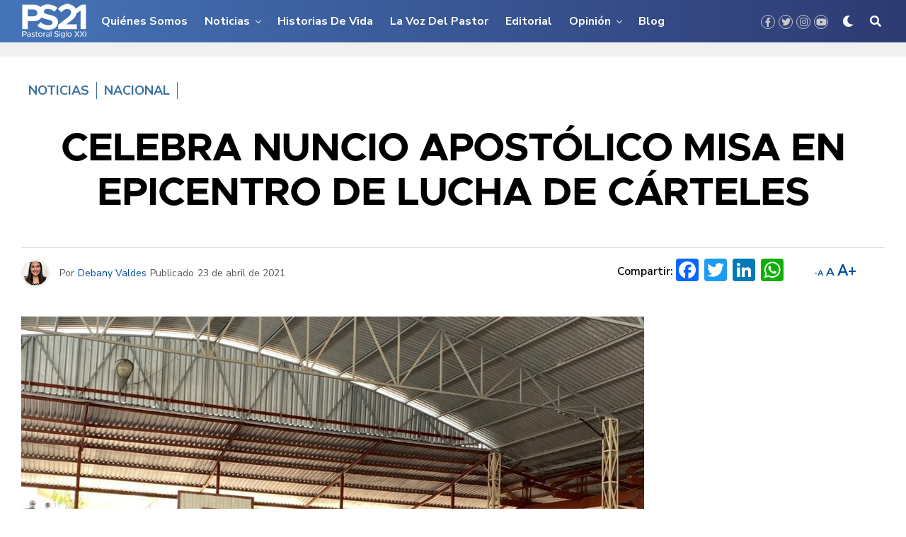

--- FILE ---
content_type: text/html; charset=UTF-8
request_url: https://pastoralsiglo21.org/celebra-nuncio-apostolico-misa-en-epicentro-de-lucha-de-carteles/
body_size: 109780
content:
<!DOCTYPE html>
<html lang="es" itemscope itemtype="https://schema.org/BlogPosting">
<head>
<meta charset="UTF-8" >
<meta name="viewport" id="viewport" content="width=device-width, initial-scale=1.0, maximum-scale=1.0, minimum-scale=1.0, user-scalable=no" />
<meta name='robots' content='index, follow, max-image-preview:large, max-snippet:-1, max-video-preview:-1' />

	<!-- This site is optimized with the Yoast SEO plugin v22.8 - https://yoast.com/wordpress/plugins/seo/ -->
	<title>CELEBRA NUNCIO APOSTÓLICO MISA EN EPICENTRO DE LUCHA DE CÁRTELES - Pastoral Siglo 21</title>
	<link rel="canonical" href="https://pastoralsiglo21.org/celebra-nuncio-apostolico-misa-en-epicentro-de-lucha-de-carteles/" />
	<meta property="og:locale" content="es_ES" />
	<meta property="og:type" content="article" />
	<meta property="og:title" content="CELEBRA NUNCIO APOSTÓLICO MISA EN EPICENTRO DE LUCHA DE CÁRTELES - Pastoral Siglo 21" />
	<meta property="og:description" content="Por Juan Pablo Vázquez Rodríguez Monterrey, N.L. (www.pastoralsiglo21.org).- 23 de abril del 2021 El nuncio apostólico Franco Coppola ofició la Santa Misa por la Paz en Aguililla, Michoacán, que se considera como epicentro de la lucha entre cárteles de la droga. La Eucaristía se llevo a cabo en la cancha de la escuela primaria Josefa [&hellip;]" />
	<meta property="og:url" content="https://pastoralsiglo21.org/celebra-nuncio-apostolico-misa-en-epicentro-de-lucha-de-carteles/" />
	<meta property="og:site_name" content="Pastoral Siglo 21" />
	<meta property="article:publisher" content="https://www.facebook.com/PastoralSiglo21/" />
	<meta property="article:published_time" content="2021-04-23T23:25:16+00:00" />
	<meta property="article:modified_time" content="2021-05-29T00:08:29+00:00" />
	<meta property="og:image" content="https://pastoralsiglo21.org/wp-content/uploads/2021/04/CELEBRA-NUNCIO-APOSTOLICO-MISA-EN-EPICENTRO-DE-LUCHA-DE-CARTELES.jpg" />
	<meta property="og:image:width" content="1280" />
	<meta property="og:image:height" content="958" />
	<meta property="og:image:type" content="image/jpeg" />
	<meta name="author" content="Debany Valdes" />
	<meta name="twitter:card" content="summary_large_image" />
	<meta name="twitter:creator" content="@PastoralSiglo21" />
	<meta name="twitter:site" content="@PastoralSiglo21" />
	<meta name="twitter:label1" content="Escrito por" />
	<meta name="twitter:data1" content="Debany Valdes" />
	<meta name="twitter:label2" content="Tiempo de lectura" />
	<meta name="twitter:data2" content="2 minutos" />
	<script type="application/ld+json" class="yoast-schema-graph">{"@context":"https://schema.org","@graph":[{"@type":"Article","@id":"https://pastoralsiglo21.org/celebra-nuncio-apostolico-misa-en-epicentro-de-lucha-de-carteles/#article","isPartOf":{"@id":"https://pastoralsiglo21.org/celebra-nuncio-apostolico-misa-en-epicentro-de-lucha-de-carteles/"},"author":{"name":"Debany Valdes","@id":"https://pastoralsiglo21.org/#/schema/person/1f110fd6ef2c04dff4f5db2c18aa9a6d"},"headline":"CELEBRA NUNCIO APOSTÓLICO MISA EN EPICENTRO DE LUCHA DE CÁRTELES","datePublished":"2021-04-23T23:25:16+00:00","dateModified":"2021-05-29T00:08:29+00:00","mainEntityOfPage":{"@id":"https://pastoralsiglo21.org/celebra-nuncio-apostolico-misa-en-epicentro-de-lucha-de-carteles/"},"wordCount":333,"publisher":{"@id":"https://pastoralsiglo21.org/#organization"},"image":{"@id":"https://pastoralsiglo21.org/celebra-nuncio-apostolico-misa-en-epicentro-de-lucha-de-carteles/#primaryimage"},"thumbnailUrl":"https://pastoralsiglo21.org/wp-content/uploads/2021/04/CELEBRA-NUNCIO-APOSTOLICO-MISA-EN-EPICENTRO-DE-LUCHA-DE-CARTELES.jpg","articleSection":["Nacional","Noticias"],"inLanguage":"es"},{"@type":"WebPage","@id":"https://pastoralsiglo21.org/celebra-nuncio-apostolico-misa-en-epicentro-de-lucha-de-carteles/","url":"https://pastoralsiglo21.org/celebra-nuncio-apostolico-misa-en-epicentro-de-lucha-de-carteles/","name":"CELEBRA NUNCIO APOSTÓLICO MISA EN EPICENTRO DE LUCHA DE CÁRTELES - Pastoral Siglo 21","isPartOf":{"@id":"https://pastoralsiglo21.org/#website"},"primaryImageOfPage":{"@id":"https://pastoralsiglo21.org/celebra-nuncio-apostolico-misa-en-epicentro-de-lucha-de-carteles/#primaryimage"},"image":{"@id":"https://pastoralsiglo21.org/celebra-nuncio-apostolico-misa-en-epicentro-de-lucha-de-carteles/#primaryimage"},"thumbnailUrl":"https://pastoralsiglo21.org/wp-content/uploads/2021/04/CELEBRA-NUNCIO-APOSTOLICO-MISA-EN-EPICENTRO-DE-LUCHA-DE-CARTELES.jpg","datePublished":"2021-04-23T23:25:16+00:00","dateModified":"2021-05-29T00:08:29+00:00","breadcrumb":{"@id":"https://pastoralsiglo21.org/celebra-nuncio-apostolico-misa-en-epicentro-de-lucha-de-carteles/#breadcrumb"},"inLanguage":"es","potentialAction":[{"@type":"ReadAction","target":["https://pastoralsiglo21.org/celebra-nuncio-apostolico-misa-en-epicentro-de-lucha-de-carteles/"]}]},{"@type":"ImageObject","inLanguage":"es","@id":"https://pastoralsiglo21.org/celebra-nuncio-apostolico-misa-en-epicentro-de-lucha-de-carteles/#primaryimage","url":"https://pastoralsiglo21.org/wp-content/uploads/2021/04/CELEBRA-NUNCIO-APOSTOLICO-MISA-EN-EPICENTRO-DE-LUCHA-DE-CARTELES.jpg","contentUrl":"https://pastoralsiglo21.org/wp-content/uploads/2021/04/CELEBRA-NUNCIO-APOSTOLICO-MISA-EN-EPICENTRO-DE-LUCHA-DE-CARTELES.jpg","width":1280,"height":958},{"@type":"BreadcrumbList","@id":"https://pastoralsiglo21.org/celebra-nuncio-apostolico-misa-en-epicentro-de-lucha-de-carteles/#breadcrumb","itemListElement":[{"@type":"ListItem","position":1,"name":"Inicio","item":"https://pastoralsiglo21.org/"},{"@type":"ListItem","position":2,"name":"CELEBRA NUNCIO APOSTÓLICO MISA EN EPICENTRO DE LUCHA DE CÁRTELES"}]},{"@type":"WebSite","@id":"https://pastoralsiglo21.org/#website","url":"https://pastoralsiglo21.org/","name":"Pastoral Siglo 21","description":"Somos el periódico católico oficial de la Arquidiócesis de Monterrey, México. Somos &#039;LA VOZ DE LA IGLESIA EN MONTERREY&#039;","publisher":{"@id":"https://pastoralsiglo21.org/#organization"},"potentialAction":[{"@type":"SearchAction","target":{"@type":"EntryPoint","urlTemplate":"https://pastoralsiglo21.org/?s={search_term_string}"},"query-input":"required name=search_term_string"}],"inLanguage":"es"},{"@type":"Organization","@id":"https://pastoralsiglo21.org/#organization","name":"Pastoral Siglo 21","url":"https://pastoralsiglo21.org/","logo":{"@type":"ImageObject","inLanguage":"es","@id":"https://pastoralsiglo21.org/#/schema/logo/image/","url":"https://pastoralsiglo21.org/wp-content/uploads/2021/06/ps21-logo-2021.jpg","contentUrl":"https://pastoralsiglo21.org/wp-content/uploads/2021/06/ps21-logo-2021.jpg","width":600,"height":348,"caption":"Pastoral Siglo 21"},"image":{"@id":"https://pastoralsiglo21.org/#/schema/logo/image/"},"sameAs":["https://www.facebook.com/PastoralSiglo21/","https://x.com/PastoralSiglo21","https://www.instagram.com/pastoralsiglo21/"]},{"@type":"Person","@id":"https://pastoralsiglo21.org/#/schema/person/1f110fd6ef2c04dff4f5db2c18aa9a6d","name":"Debany Valdes","image":{"@type":"ImageObject","inLanguage":"es","@id":"https://pastoralsiglo21.org/#/schema/person/image/","url":"https://pastoralsiglo21.org/wp-content/uploads/2022/01/Debany-V-100x100.jpeg","contentUrl":"https://pastoralsiglo21.org/wp-content/uploads/2022/01/Debany-V-100x100.jpeg","caption":"Debany Valdes"},"description":"Coordinadora de Relaciones en Equipo Pastoral Siglo XXI Lic. Ciencias de la Comunicación.","sameAs":["http://arquimtywp"],"url":"https://pastoralsiglo21.org/author/debanyvaldes/"}]}</script>
	<!-- / Yoast SEO plugin. -->


<link rel='dns-prefetch' href='//static.addtoany.com' />
<link rel='dns-prefetch' href='//ajax.googleapis.com' />
<link rel='dns-prefetch' href='//use.fontawesome.com' />
<link rel='dns-prefetch' href='//fonts.googleapis.com' />
<link rel='dns-prefetch' href='//www.googletagmanager.com' />
<link rel='dns-prefetch' href='//pagead2.googlesyndication.com' />
<link rel="alternate" type="application/rss+xml" title="Pastoral Siglo 21 &raquo; Feed" href="https://pastoralsiglo21.org/feed/" />
<link rel="alternate" title="oEmbed (JSON)" type="application/json+oembed" href="https://pastoralsiglo21.org/wp-json/oembed/1.0/embed?url=https%3A%2F%2Fpastoralsiglo21.org%2Fcelebra-nuncio-apostolico-misa-en-epicentro-de-lucha-de-carteles%2F" />
<link rel="alternate" title="oEmbed (XML)" type="text/xml+oembed" href="https://pastoralsiglo21.org/wp-json/oembed/1.0/embed?url=https%3A%2F%2Fpastoralsiglo21.org%2Fcelebra-nuncio-apostolico-misa-en-epicentro-de-lucha-de-carteles%2F&#038;format=xml" />
<style id='wp-img-auto-sizes-contain-inline-css' type='text/css'>
img:is([sizes=auto i],[sizes^="auto," i]){contain-intrinsic-size:3000px 1500px}
/*# sourceURL=wp-img-auto-sizes-contain-inline-css */
</style>
<style id='wp-emoji-styles-inline-css' type='text/css'>

	img.wp-smiley, img.emoji {
		display: inline !important;
		border: none !important;
		box-shadow: none !important;
		height: 1em !important;
		width: 1em !important;
		margin: 0 0.07em !important;
		vertical-align: -0.1em !important;
		background: none !important;
		padding: 0 !important;
	}
/*# sourceURL=wp-emoji-styles-inline-css */
</style>
<style id='wp-block-library-inline-css' type='text/css'>
:root{--wp-block-synced-color:#7a00df;--wp-block-synced-color--rgb:122,0,223;--wp-bound-block-color:var(--wp-block-synced-color);--wp-editor-canvas-background:#ddd;--wp-admin-theme-color:#007cba;--wp-admin-theme-color--rgb:0,124,186;--wp-admin-theme-color-darker-10:#006ba1;--wp-admin-theme-color-darker-10--rgb:0,107,160.5;--wp-admin-theme-color-darker-20:#005a87;--wp-admin-theme-color-darker-20--rgb:0,90,135;--wp-admin-border-width-focus:2px}@media (min-resolution:192dpi){:root{--wp-admin-border-width-focus:1.5px}}.wp-element-button{cursor:pointer}:root .has-very-light-gray-background-color{background-color:#eee}:root .has-very-dark-gray-background-color{background-color:#313131}:root .has-very-light-gray-color{color:#eee}:root .has-very-dark-gray-color{color:#313131}:root .has-vivid-green-cyan-to-vivid-cyan-blue-gradient-background{background:linear-gradient(135deg,#00d084,#0693e3)}:root .has-purple-crush-gradient-background{background:linear-gradient(135deg,#34e2e4,#4721fb 50%,#ab1dfe)}:root .has-hazy-dawn-gradient-background{background:linear-gradient(135deg,#faaca8,#dad0ec)}:root .has-subdued-olive-gradient-background{background:linear-gradient(135deg,#fafae1,#67a671)}:root .has-atomic-cream-gradient-background{background:linear-gradient(135deg,#fdd79a,#004a59)}:root .has-nightshade-gradient-background{background:linear-gradient(135deg,#330968,#31cdcf)}:root .has-midnight-gradient-background{background:linear-gradient(135deg,#020381,#2874fc)}:root{--wp--preset--font-size--normal:16px;--wp--preset--font-size--huge:42px}.has-regular-font-size{font-size:1em}.has-larger-font-size{font-size:2.625em}.has-normal-font-size{font-size:var(--wp--preset--font-size--normal)}.has-huge-font-size{font-size:var(--wp--preset--font-size--huge)}.has-text-align-center{text-align:center}.has-text-align-left{text-align:left}.has-text-align-right{text-align:right}.has-fit-text{white-space:nowrap!important}#end-resizable-editor-section{display:none}.aligncenter{clear:both}.items-justified-left{justify-content:flex-start}.items-justified-center{justify-content:center}.items-justified-right{justify-content:flex-end}.items-justified-space-between{justify-content:space-between}.screen-reader-text{border:0;clip-path:inset(50%);height:1px;margin:-1px;overflow:hidden;padding:0;position:absolute;width:1px;word-wrap:normal!important}.screen-reader-text:focus{background-color:#ddd;clip-path:none;color:#444;display:block;font-size:1em;height:auto;left:5px;line-height:normal;padding:15px 23px 14px;text-decoration:none;top:5px;width:auto;z-index:100000}html :where(.has-border-color){border-style:solid}html :where([style*=border-top-color]){border-top-style:solid}html :where([style*=border-right-color]){border-right-style:solid}html :where([style*=border-bottom-color]){border-bottom-style:solid}html :where([style*=border-left-color]){border-left-style:solid}html :where([style*=border-width]){border-style:solid}html :where([style*=border-top-width]){border-top-style:solid}html :where([style*=border-right-width]){border-right-style:solid}html :where([style*=border-bottom-width]){border-bottom-style:solid}html :where([style*=border-left-width]){border-left-style:solid}html :where(img[class*=wp-image-]){height:auto;max-width:100%}:where(figure){margin:0 0 1em}html :where(.is-position-sticky){--wp-admin--admin-bar--position-offset:var(--wp-admin--admin-bar--height,0px)}@media screen and (max-width:600px){html :where(.is-position-sticky){--wp-admin--admin-bar--position-offset:0px}}

/*# sourceURL=wp-block-library-inline-css */
</style><style id='global-styles-inline-css' type='text/css'>
:root{--wp--preset--aspect-ratio--square: 1;--wp--preset--aspect-ratio--4-3: 4/3;--wp--preset--aspect-ratio--3-4: 3/4;--wp--preset--aspect-ratio--3-2: 3/2;--wp--preset--aspect-ratio--2-3: 2/3;--wp--preset--aspect-ratio--16-9: 16/9;--wp--preset--aspect-ratio--9-16: 9/16;--wp--preset--color--black: #000000;--wp--preset--color--cyan-bluish-gray: #abb8c3;--wp--preset--color--white: #ffffff;--wp--preset--color--pale-pink: #f78da7;--wp--preset--color--vivid-red: #cf2e2e;--wp--preset--color--luminous-vivid-orange: #ff6900;--wp--preset--color--luminous-vivid-amber: #fcb900;--wp--preset--color--light-green-cyan: #7bdcb5;--wp--preset--color--vivid-green-cyan: #00d084;--wp--preset--color--pale-cyan-blue: #8ed1fc;--wp--preset--color--vivid-cyan-blue: #0693e3;--wp--preset--color--vivid-purple: #9b51e0;--wp--preset--color--: #444;--wp--preset--gradient--vivid-cyan-blue-to-vivid-purple: linear-gradient(135deg,rgb(6,147,227) 0%,rgb(155,81,224) 100%);--wp--preset--gradient--light-green-cyan-to-vivid-green-cyan: linear-gradient(135deg,rgb(122,220,180) 0%,rgb(0,208,130) 100%);--wp--preset--gradient--luminous-vivid-amber-to-luminous-vivid-orange: linear-gradient(135deg,rgb(252,185,0) 0%,rgb(255,105,0) 100%);--wp--preset--gradient--luminous-vivid-orange-to-vivid-red: linear-gradient(135deg,rgb(255,105,0) 0%,rgb(207,46,46) 100%);--wp--preset--gradient--very-light-gray-to-cyan-bluish-gray: linear-gradient(135deg,rgb(238,238,238) 0%,rgb(169,184,195) 100%);--wp--preset--gradient--cool-to-warm-spectrum: linear-gradient(135deg,rgb(74,234,220) 0%,rgb(151,120,209) 20%,rgb(207,42,186) 40%,rgb(238,44,130) 60%,rgb(251,105,98) 80%,rgb(254,248,76) 100%);--wp--preset--gradient--blush-light-purple: linear-gradient(135deg,rgb(255,206,236) 0%,rgb(152,150,240) 100%);--wp--preset--gradient--blush-bordeaux: linear-gradient(135deg,rgb(254,205,165) 0%,rgb(254,45,45) 50%,rgb(107,0,62) 100%);--wp--preset--gradient--luminous-dusk: linear-gradient(135deg,rgb(255,203,112) 0%,rgb(199,81,192) 50%,rgb(65,88,208) 100%);--wp--preset--gradient--pale-ocean: linear-gradient(135deg,rgb(255,245,203) 0%,rgb(182,227,212) 50%,rgb(51,167,181) 100%);--wp--preset--gradient--electric-grass: linear-gradient(135deg,rgb(202,248,128) 0%,rgb(113,206,126) 100%);--wp--preset--gradient--midnight: linear-gradient(135deg,rgb(2,3,129) 0%,rgb(40,116,252) 100%);--wp--preset--font-size--small: 13px;--wp--preset--font-size--medium: 20px;--wp--preset--font-size--large: 36px;--wp--preset--font-size--x-large: 42px;--wp--preset--spacing--20: 0.44rem;--wp--preset--spacing--30: 0.67rem;--wp--preset--spacing--40: 1rem;--wp--preset--spacing--50: 1.5rem;--wp--preset--spacing--60: 2.25rem;--wp--preset--spacing--70: 3.38rem;--wp--preset--spacing--80: 5.06rem;--wp--preset--shadow--natural: 6px 6px 9px rgba(0, 0, 0, 0.2);--wp--preset--shadow--deep: 12px 12px 50px rgba(0, 0, 0, 0.4);--wp--preset--shadow--sharp: 6px 6px 0px rgba(0, 0, 0, 0.2);--wp--preset--shadow--outlined: 6px 6px 0px -3px rgb(255, 255, 255), 6px 6px rgb(0, 0, 0);--wp--preset--shadow--crisp: 6px 6px 0px rgb(0, 0, 0);}:where(.is-layout-flex){gap: 0.5em;}:where(.is-layout-grid){gap: 0.5em;}body .is-layout-flex{display: flex;}.is-layout-flex{flex-wrap: wrap;align-items: center;}.is-layout-flex > :is(*, div){margin: 0;}body .is-layout-grid{display: grid;}.is-layout-grid > :is(*, div){margin: 0;}:where(.wp-block-columns.is-layout-flex){gap: 2em;}:where(.wp-block-columns.is-layout-grid){gap: 2em;}:where(.wp-block-post-template.is-layout-flex){gap: 1.25em;}:where(.wp-block-post-template.is-layout-grid){gap: 1.25em;}.has-black-color{color: var(--wp--preset--color--black) !important;}.has-cyan-bluish-gray-color{color: var(--wp--preset--color--cyan-bluish-gray) !important;}.has-white-color{color: var(--wp--preset--color--white) !important;}.has-pale-pink-color{color: var(--wp--preset--color--pale-pink) !important;}.has-vivid-red-color{color: var(--wp--preset--color--vivid-red) !important;}.has-luminous-vivid-orange-color{color: var(--wp--preset--color--luminous-vivid-orange) !important;}.has-luminous-vivid-amber-color{color: var(--wp--preset--color--luminous-vivid-amber) !important;}.has-light-green-cyan-color{color: var(--wp--preset--color--light-green-cyan) !important;}.has-vivid-green-cyan-color{color: var(--wp--preset--color--vivid-green-cyan) !important;}.has-pale-cyan-blue-color{color: var(--wp--preset--color--pale-cyan-blue) !important;}.has-vivid-cyan-blue-color{color: var(--wp--preset--color--vivid-cyan-blue) !important;}.has-vivid-purple-color{color: var(--wp--preset--color--vivid-purple) !important;}.has-black-background-color{background-color: var(--wp--preset--color--black) !important;}.has-cyan-bluish-gray-background-color{background-color: var(--wp--preset--color--cyan-bluish-gray) !important;}.has-white-background-color{background-color: var(--wp--preset--color--white) !important;}.has-pale-pink-background-color{background-color: var(--wp--preset--color--pale-pink) !important;}.has-vivid-red-background-color{background-color: var(--wp--preset--color--vivid-red) !important;}.has-luminous-vivid-orange-background-color{background-color: var(--wp--preset--color--luminous-vivid-orange) !important;}.has-luminous-vivid-amber-background-color{background-color: var(--wp--preset--color--luminous-vivid-amber) !important;}.has-light-green-cyan-background-color{background-color: var(--wp--preset--color--light-green-cyan) !important;}.has-vivid-green-cyan-background-color{background-color: var(--wp--preset--color--vivid-green-cyan) !important;}.has-pale-cyan-blue-background-color{background-color: var(--wp--preset--color--pale-cyan-blue) !important;}.has-vivid-cyan-blue-background-color{background-color: var(--wp--preset--color--vivid-cyan-blue) !important;}.has-vivid-purple-background-color{background-color: var(--wp--preset--color--vivid-purple) !important;}.has-black-border-color{border-color: var(--wp--preset--color--black) !important;}.has-cyan-bluish-gray-border-color{border-color: var(--wp--preset--color--cyan-bluish-gray) !important;}.has-white-border-color{border-color: var(--wp--preset--color--white) !important;}.has-pale-pink-border-color{border-color: var(--wp--preset--color--pale-pink) !important;}.has-vivid-red-border-color{border-color: var(--wp--preset--color--vivid-red) !important;}.has-luminous-vivid-orange-border-color{border-color: var(--wp--preset--color--luminous-vivid-orange) !important;}.has-luminous-vivid-amber-border-color{border-color: var(--wp--preset--color--luminous-vivid-amber) !important;}.has-light-green-cyan-border-color{border-color: var(--wp--preset--color--light-green-cyan) !important;}.has-vivid-green-cyan-border-color{border-color: var(--wp--preset--color--vivid-green-cyan) !important;}.has-pale-cyan-blue-border-color{border-color: var(--wp--preset--color--pale-cyan-blue) !important;}.has-vivid-cyan-blue-border-color{border-color: var(--wp--preset--color--vivid-cyan-blue) !important;}.has-vivid-purple-border-color{border-color: var(--wp--preset--color--vivid-purple) !important;}.has-vivid-cyan-blue-to-vivid-purple-gradient-background{background: var(--wp--preset--gradient--vivid-cyan-blue-to-vivid-purple) !important;}.has-light-green-cyan-to-vivid-green-cyan-gradient-background{background: var(--wp--preset--gradient--light-green-cyan-to-vivid-green-cyan) !important;}.has-luminous-vivid-amber-to-luminous-vivid-orange-gradient-background{background: var(--wp--preset--gradient--luminous-vivid-amber-to-luminous-vivid-orange) !important;}.has-luminous-vivid-orange-to-vivid-red-gradient-background{background: var(--wp--preset--gradient--luminous-vivid-orange-to-vivid-red) !important;}.has-very-light-gray-to-cyan-bluish-gray-gradient-background{background: var(--wp--preset--gradient--very-light-gray-to-cyan-bluish-gray) !important;}.has-cool-to-warm-spectrum-gradient-background{background: var(--wp--preset--gradient--cool-to-warm-spectrum) !important;}.has-blush-light-purple-gradient-background{background: var(--wp--preset--gradient--blush-light-purple) !important;}.has-blush-bordeaux-gradient-background{background: var(--wp--preset--gradient--blush-bordeaux) !important;}.has-luminous-dusk-gradient-background{background: var(--wp--preset--gradient--luminous-dusk) !important;}.has-pale-ocean-gradient-background{background: var(--wp--preset--gradient--pale-ocean) !important;}.has-electric-grass-gradient-background{background: var(--wp--preset--gradient--electric-grass) !important;}.has-midnight-gradient-background{background: var(--wp--preset--gradient--midnight) !important;}.has-small-font-size{font-size: var(--wp--preset--font-size--small) !important;}.has-medium-font-size{font-size: var(--wp--preset--font-size--medium) !important;}.has-large-font-size{font-size: var(--wp--preset--font-size--large) !important;}.has-x-large-font-size{font-size: var(--wp--preset--font-size--x-large) !important;}
/*# sourceURL=global-styles-inline-css */
</style>

<style id='classic-theme-styles-inline-css' type='text/css'>
/*! This file is auto-generated */
.wp-block-button__link{color:#fff;background-color:#32373c;border-radius:9999px;box-shadow:none;text-decoration:none;padding:calc(.667em + 2px) calc(1.333em + 2px);font-size:1.125em}.wp-block-file__button{background:#32373c;color:#fff;text-decoration:none}
/*# sourceURL=/wp-includes/css/classic-themes.min.css */
</style>
<link rel='stylesheet' id='contact-form-7-css' href='https://pastoralsiglo21.org/wp-content/plugins/contact-form-7/includes/css/styles.css?ver=5.9.5' type='text/css' media='all' />
<link rel='stylesheet' id='theiaPostSlider-css' href='https://pastoralsiglo21.org/wp-content/plugins/theia-post-slider-premium/dist/css/font-theme.css?ver=2.1.3' type='text/css' media='all' />
<style id='theiaPostSlider-inline-css' type='text/css'>


				.theiaPostSlider_nav.fontTheme ._title,
				.theiaPostSlider_nav.fontTheme ._text {
					line-height: 48px;
				}
	
				.theiaPostSlider_nav.fontTheme ._button,
				.theiaPostSlider_nav.fontTheme ._button svg {
					color: #f08100;
					fill: #f08100;
				}
	
				.theiaPostSlider_nav.fontTheme ._button ._2 span {
					font-size: 48px;
					line-height: 48px;
				}
	
				.theiaPostSlider_nav.fontTheme ._button ._2 svg {
					width: 48px;
				}
	
				.theiaPostSlider_nav.fontTheme ._button:hover,
				.theiaPostSlider_nav.fontTheme ._button:focus,
				.theiaPostSlider_nav.fontTheme ._button:hover svg,
				.theiaPostSlider_nav.fontTheme ._button:focus svg {
					color: #ffa338;
					fill: #ffa338;
				}
	
				.theiaPostSlider_nav.fontTheme ._disabled,				 
                .theiaPostSlider_nav.fontTheme ._disabled svg {
					color: #777777 !important;
					fill: #777777 !important;
				}
			
/*# sourceURL=theiaPostSlider-inline-css */
</style>
<link rel='stylesheet' id='theiaPostSlider-font-css' href='https://pastoralsiglo21.org/wp-content/plugins/theia-post-slider-premium/assets/fonts/style.css?ver=2.1.3' type='text/css' media='all' />
<link rel='stylesheet' id='ppress-frontend-css' href='https://pastoralsiglo21.org/wp-content/plugins/wp-user-avatar/assets/css/frontend.min.css?ver=4.15.9' type='text/css' media='all' />
<link rel='stylesheet' id='ppress-flatpickr-css' href='https://pastoralsiglo21.org/wp-content/plugins/wp-user-avatar/assets/flatpickr/flatpickr.min.css?ver=4.15.9' type='text/css' media='all' />
<link rel='stylesheet' id='ppress-select2-css' href='https://pastoralsiglo21.org/wp-content/plugins/wp-user-avatar/assets/select2/select2.min.css?ver=6.9' type='text/css' media='all' />
<link rel='stylesheet' id='ql-jquery-ui-css' href='//ajax.googleapis.com/ajax/libs/jqueryui/1.12.1/themes/smoothness/jquery-ui.css?ver=6.9' type='text/css' media='all' />
<link rel='stylesheet' id='reviewer-photoswipe-css' href='https://pastoralsiglo21.org/wp-content/plugins/reviewer/public/assets/css/photoswipe.css?ver=3.19.0' type='text/css' media='all' />
<link rel='stylesheet' id='dashicons-css' href='https://pastoralsiglo21.org/wp-includes/css/dashicons.min.css?ver=6.9' type='text/css' media='all' />
<link rel='stylesheet' id='reviewer-public-css' href='https://pastoralsiglo21.org/wp-content/plugins/reviewer/public/assets/css/reviewer-public.css?ver=3.19.0' type='text/css' media='all' />
<link rel='stylesheet' id='zox-custom-style-css' href='https://pastoralsiglo21.org/wp-content/themes/zoxpress/style.css?ver=6.9' type='text/css' media='all' />
<style id='zox-custom-style-inline-css' type='text/css'>


	a,
	a:visited,
	a:hover h2.zox-s-title1,
	a:hover h2.zox-s-title1-feat,
	a:hover h2.zox-s-title2,
	a:hover h2.zox-s-title3,
	.zox-post-body p a,
	h3.zox-post-cat a,
	.sp-template a,
	.sp-data-table a,
	span.zox-author-name a,
	a:hover h2.zox-authors-latest,
	span.zox-authors-name a:hover,
	#zox-side-wrap a:hover {
		color: #004d9a;
	}

	.zox-s8 a:hover h2.zox-s-title1,
	.zox-s8 a:hover h2.zox-s-title1-feat,
	.zox-s8 a:hover h2.zox-s-title2,
	.zox-s8 a:hover h2.zox-s-title3 {
		box-shadow: 15px 0 0 #fff, -10px 0 0 #fff;
		color: #004d9a;
	}

	.woocommerce-message:before,
	.woocommerce-info:before,
	.woocommerce-message:before,
	.woocommerce .star-rating span:before,
	span.zox-s-cat,
	h3.zox-post-cat a,
	.zox-s6 span.zox-s-cat,
	.zox-s8 span.zox-s-cat,
	.zox-widget-side-trend-wrap .zox-art-text:before {
		color: #3b6ea1;
	}

	.zox-widget-bgp,
	.zox-widget-bgp.zox-widget-txtw .zox-art-wrap,
	.zox-widget-bgp.zox-widget-txtw .zox-widget-featl-sub .zox-art-wrap,
	.zox-s4 .zox-widget-bgp span.zox-s-cat,
	.woocommerce span.onsale,
	.zox-s7 .zox-byline-wrap:before,
	.zox-s3 span.zox-s-cat,
	.zox-o1 span.zox-s-cat,
	.zox-s3 .zox-widget-side-trend-wrap .zox-art-text:before,
	.sp-table-caption,
	#zox-search-form #zox-search-submit,
	#zox-search-form2 #zox-search-submit2,
	.pagination .current,
	.pagination a:hover,
	.zox-o6 span.zox-s-cat {
		background: #3b6ea1;
	}

	.woocommerce .widget_price_filter .ui-slider .ui-slider-handle,
	.woocommerce #respond input#submit.alt,
	.woocommerce a.button.alt,
	.woocommerce button.button.alt,
	.woocommerce input.button.alt,
	.woocommerce #respond input#submit.alt:hover,
	.woocommerce a.button.alt:hover,
	.woocommerce button.button.alt:hover,
	.woocommerce input.button.alt:hover {
		background-color: #3b6ea1;
	}

	.woocommerce-error,
	.woocommerce-info,
	.woocommerce-message {
		border-top-color: #3b6ea1;
	}

	.zox-feat-ent1-left,
	.zox-ent1 .zox-side-widget {
		border-top: 2px solid #3b6ea1;
	}

	.zox-feat-ent3-main-wrap h2.zox-s-title2 {
		background-color: #3b6ea1;
		box-shadow: 15px 0 0 #3b6ea1, -10px 0 0 #3b6ea1;
	}

	.zox-widget-side-trend-wrap .zox-art-text:before,
	.pagination .current,
	.pagination a:hover {
		border: 1px solid #3b6ea1;
	}

	.zox-post-type {
		border: 3px solid #3b6ea1;
	}
	.zox-widget-featl-sub .zox-post-type {
		border: 2px solid #3b6ea1;
	}

	.zox-o3 h3.zox-s-cat {
		background: #3b6ea1;
	}

	.zox-widget-bgs,
	.zox-widget-bgs.zox-widget-txtw .zox-art-wrap,
	.zox-widget-bgs.zox-widget-txtw .zox-widget-featl-sub .zox-art-wrap,
	.zox-s4 .zox-widget-bgs span.zox-s-cat {
		background: #3b6ea1;
	}

	#zox-top-head-wrap {
		background: #3b6ea1;
	}

	span.zox-top-soc-but,
	.zox-top-nav-menu ul li a,
	span.zox-woo-cart-icon {
		color: #cccccc;
	}

	span.zox-woo-cart-num {
		background: #cccccc;
	}

	.zox-top-nav-menu ul li:hover a {
		color: #000000;
	}

	#zox-top-head-wrap,
	#zox-top-head,
	#zox-top-head-left,
	#zox-top-head-mid,
	#zox-top-head-right,
	.zox-top-nav-menu ul {
		height: 40px;
	}

	#zox-top-head-mid img {
		max-height: calc(40px - 20px);
	}

	.zox-top-nav-menu ul li a {
		font-size: 11px;
	}

	#zox-bot-head-wrap,
	#zox-bot-head-wrap.zox-trans-bot.zox-fix-up,
	#zox-fly-wrap,
	#zox-bot-head-wrap.zox-trans-bot:hover {
		background-color: #3b6ea1;
	}

	.zox-nav-menu ul li a,
	span.zox-nav-search-but,
	span.zox-night,
	.zox-trans-bot.zox-fix-up .zox-nav-menu ul li a,
	.zox-trans-bot.zox-fix-up span.zox-nav-search-but,
	nav.zox-fly-nav-menu ul li a,
	span.zox-fly-soc-head,
	ul.zox-fly-soc-list li a,
	nav.zox-fly-nav-menu ul li.menu-item-has-children:after {
		color: #ffffff;
	}

	.zox-nav-menu ul li.menu-item-has-children a:after,
	.zox-nav-menu ul li.zox-mega-drop a:after {
		border-right: 1px solid #ffffff;
		border-bottom: 1px solid #ffffff;
	}

	.zox-fly-but-wrap span,
	.zox-trans-bot.zox-fix-up .zox-fly-but-wrap span {
		background: #ffffff;
	}

	.zox-nav-menu ul li:hover a,
	span.zox-nav-search-but:hover,
	span.zox-night:hover {
		color: #000000;
	}

	.zox-fly-but-wrap:hover span {
		background: #000000;
	}

	span.zox-widget-main-title {
		color: #111111;
	}

	#zox-foot-wrap {
		background: #3b6ea1;
	}

	#zox-foot-wrap p {
		color: #ffffff;
	}

	#zox-foot-wrap a {
		color: #ffffff;
	}

	ul.zox-foot-soc-list li a {
		border: 1px solid #ffffff;
	}

	span.zox-widget-side-title {
		color: #111111;
	}

	span.zox-post-main-title {
		color: #00000;
	}

	.zox-top-nav-menu ul li a {
		padding-top: calc((40px - 11px) / 2);
		padding-bottom: calc((40px - 11px) / 2);
	}

	#zox-bot-head-wrap,
	.zox-bot-head-menu,
	#zox-bot-head,
	#zox-bot-head-left,
	#zox-bot-head-right,
	#zox-bot-head-mid,
	.zox-bot-head-logo,
	.zox-bot-head-logo-main,
	.zox-nav-menu,
	.zox-nav-menu ul {
		height: 60px;
	}

	.zox-nav-menu ul li ul.sub-menu,
	.zox-nav-menu ul li.menu-item-object-category .zox-mega-dropdown {
		top: 60px;
	}

	.zox-nav-menu ul li a {
		font-size: 16px;
	}

	.zox-nav-menu ul li a {
		padding-top: calc((60px - 16px) / 2);
		padding-bottom: calc((60px - 16px) / 2);
	}

	.zox-fix-up {
		top: -60px !important;
		-webkit-transform: translate3d(0,-60px,0) !important;
	   	   -moz-transform: translate3d(0,-60px,0) !important;
	    	-ms-transform: translate3d(0,-60px,0) !important;
	     	 -o-transform: translate3d(0,-60px,0) !important;
				transform: translate3d(0,-60px,0) !important;
	}

	.zox-fix {
		top: -60px;
		-webkit-transform: translate3d(0,60px,0) !important;
	   	   -moz-transform: translate3d(0,60px,0) !important;
	    	-ms-transform: translate3d(0,60px,0) !important;
	     	 -o-transform: translate3d(0,60px,0) !important;
				transform: translate3d(0,60px,0) !important;
	}

	.zox-fix-up .zox-nav-menu ul li a {
		padding-top: calc((60px - 16px) / 2);
		padding-bottom: calc((60px - 16px) / 2);
	}

	.zox-feat-ent1-grid,
	.zox-feat-ent2-bot,
	.zox-feat-net1-grid {
		grid-template-columns: auto 300px;
	}

	body,
	span.zox-s-cat,
	span.zox-ad-label,
	.woocommerce ul.product_list_widget li a,
	.woocommerce ul.product_list_widget span.product-title,
	.woocommerce #reviews #comments ol.commentlist li .comment-text p.meta,
	.woocommerce div.product p.price,
	.woocommerce div.product p.price ins,
	.woocommerce div.product p.price del,
	.woocommerce ul.products li.product .price del,
	.woocommerce ul.products li.product .price ins,
	.woocommerce ul.products li.product .price,
	.woocommerce #respond input#submit,
	.woocommerce a.button,
	.woocommerce button.button,
	.woocommerce input.button,
	.woocommerce .widget_price_filter .price_slider_amount .button,
	.woocommerce span.onsale,
	.woocommerce-review-link,
	#woo-content p.woocommerce-result-count,
	.woocommerce div.product .woocommerce-tabs ul.tabs li a,
	.woocommerce .woocommerce-breadcrumb,
	.woocommerce #respond input#submit.alt,
	.woocommerce a.button.alt,
	.woocommerce button.button.alt,
	.woocommerce input.button.alt {
		font-family: 'Nunito Sans', sans-serif;
		font-weight: 400;
		text-transform: None;
	}

	#zox-woo-side-wrap span.zox-widget-side-title,
	span.zox-authors-name a,
	h1.zox-author-top-head {
		font-family: 'Nunito Sans', sans-serif;
	}

	p.zox-s-graph,
	span.zox-post-excerpt p,
	.zox-post-body p,
	.zox-post-body blockquote p,
	#woo-content p,
	#zox-404 p,
	.zox-post-body ul li,
	.zox-post-body ol li {
		font-family: 'PT Serif', sans-serif;
		font-weight: 400;
		text-transform: None;
	}

	.zox-nav-menu ul li a,
	.zox-top-nav-menu ul li a,
	nav.zox-fly-nav-menu ul li a {
		font-family: 'Nunito Sans', sans-serif;
		font-weight: 700;
		text-transform: Capitalize;
	}

	.zox-nav-menu ul li ul.zox-mega-list li a,
	.zox-nav-menu ul li ul.zox-mega-list li a p {
		font-family: 'Nunito Sans', sans-serif;
	}

	h2.zox-s-title1,
	h2.zox-s-title1-feat,
	.woocommerce div.product .product_title,
	.woocommerce .related h2,
	#woo-content .summary p.price,
	.woocommerce div.product .woocommerce-tabs .panel h2,
	#zox-404 h1,
	h1.zox-post-title,
	.zox-widget-side-trend-wrap .zox-art-text:before {
		font-family: 'Anton', sans-serif;
		font-weight: 400;
		text-transform: Capitalize;
	}

	span.zox-widget-main-title {
		font-family: 'Nunito Sans', sans-serif;
		font-weight: 700;
		text-transform: Uppercase;
	}

	span.zox-widget-side-title {
		font-family: 'Nunito Sans', sans-serif;
		font-weight: 700;
		text-transform: Uppercase;
	}

	span.zox-post-main-title {
		font-family: 'Roboto', sans-serif;
		font-weight: 800;
		text-transform: Capitalize;
	}

	h2.zox-s-title2,
	h2.zox-s-title3,
	span.zox-woo-cart-num,
	p.zox-search-p,
	.alp-related-posts .current .post-title,
	.alp-related-posts-wrapper .alp-related-post .post-title,
	.zox-widget-txtw span.zox-widget-main-title {
		font-family: 'Anton', sans-serif;
		font-weight: 400;
		text-transform: Capitalize;
	}

	.zox-post-width {
		margin: 0 auto;
		max-width: calc(1240px + 60px);
	}


	

		.zox-nav-menu ul li ul.zox-mega-list li a,
		.zox-nav-menu ul li ul.zox-mega-list li a p {
			font-weight: 600;
			text-transform: capitalize;
		}
		.zox-nav-menu ul:hover li a {
			opacity: .7;
		}
		.zox-nav-menu ul li:hover a {
			color: #fff;
			opacity: 1;
		}
		#zox-search-form #zox-search-submit,
		#zox-search-form2 #zox-search-submit2 {
			background: #000;
		}
		.zox-s6 span.zox-s-cat {
			color: #000;
		}
		span.zox-s-cat,
		.zox-widget-txtw span.zox-widget-main-title {
			font-weight: 800;
			letter-spacing: .2em;
			text-transform: uppercase;
		}
		.zox-widget-txtw span.zox-widget-main-title {
			font-size: 1.25rem;
		}
		p.zox-s-graph,
		h2.zox-s-title3 {
			font-family: 'Nunito Sans', sans-serif;
		}
		span.zox-widget-home-title {
			color: #111;
			font-family: 'Nunito Sans', sans-serif;
			font-weight: 700;
			text-transform: uppercase;
		}
		.zox-widget-txtw .zox-widget-main-head {
			margin: 30px 0 20px;
		}
		.zox-s6 .zox-widget-side-trend-wrap .zox-art-text:before {
			color: #bbb;
		}
		.zox_alt_img_widget {
			float: none;
			margin: 0 auto;
			max-width: 1200px;
		}
			

			.zox-head-width {
				margin: 0 auto;
				max-width: none;
			}
			.zox-nav-menu ul li.zox-mega-drop .zox-mega-dropdown {
				left: calc(((100vw - 100%) /2) * -1);
			}
				

			.zox-body-width,
			.zox-widget-feat-wrap.zox-o1 .zox-art-text-cont,
			.zox-widget-feat-wrap.zox-o4 .zox-art-text-cont,
			.zox-widget-feat-main.zox-o1 .zox-art-text-cont,
			.zox-widget-feat-main.zox-o4 .zox-art-text-cont {
				margin: 0 auto;
				padding: 0 30px;
				max-width: calc(1440px + 60px);
			}
				

		#zox-bot-head-mid {
			display: grid;
			grid-column-gap: 20px;
			grid-template-columns: auto auto;
			justify-content: start;
			position: static;
		}
		.zox-bot-head-logo {
			position: relative;
				top: auto;
				left: auto;
		}
		#zox-bot-head-wrap .zox-nav-menu ul li:first-child a {
			padding-left: 0;
		}
		.zox-bot-head-menu {
			padding: 0;
		}
			

			@media screen and (min-width: 1024px) {
				#zox-bot-head-left {
					display: none;
				}
				#zox-bot-head {
					grid-template-columns: auto 60px;
				}
			}
			@media screen and (max-width: 1023px) {
				#zox-bot-head-left {
					display: grid;
				}
			}
				

	.zox-fix-up {
		-webkit-box-shadow: 0 0.5rem 1rem 0 rgba(21,21,30,0.08);
		   -moz-box-shadow: 0 0.5rem 1rem 0 rgba(21,21,30,0.08);
			-ms-box-shadow: 0 0.5rem 1rem 0 rgba(21,21,30,0.08);
			 -o-box-shadow: 0 0.5rem 1rem 0 rgba(21,21,30,0.08);
				box-shadow: 0 0.5rem 1rem 0 rgba(21,21,30,0.08);
	}
		

.zox-nav-links {
	display: none;
	}
	

				.zox-feat-ent1-grid,
				.zox-feat-net1-grid {
					grid-template-columns: calc(100% - 320px) 300px;
					}
				.zox-post-main-wrap {
					grid-template-columns: calc(100% - 340px) 300px;
				}
				#zox-home-body-wrap {
					grid-template-columns: calc(100% - 340px) 300px;
					}
					

#zox-home-body-wrap {
	grid-template-columns: 100%;
	}
.home .zox-blog-grid.zox-div3 {
	grid-template-columns: 1fr 1fr 1fr;
}
.home .zox-blog-grid.zox-div4 {
	grid-template-columns: 1fr 1fr 1fr 1fr;
}
	

	.zox-post-body p a {
		box-shadow: inset 0 -1px 0 0 #fff, inset 0 -2px 0 0 #004d9a;
		color: #000;
	}
	.zox-post-body p a:hover {
		color: #004d9a;
	}
	

			span.zox-widget-main-title {
				font-size: 2.5rem;
				letter-spacing: .2em;
				text-transform: uppercase;
			}
			

			span.zox-widget-side-title {
				font-size: 1.125rem;
				letter-spacing: .2em;
				text-transform: uppercase;
			}
			#zox-woo-side-wrap span.zox-widget-side-title {
				font-size: .875rem;
			}
			

		h4.zox-post-main-title {
			text-align: left;
		}
		span.zox-post-main-title {
			font-size: 1.5rem;
			letter-spacing: .1em;
		}
		

		#zox-lead-top-wrap {
			position: relative;
			height: 0;
		}
		#zox-lead-top-in {
			clip: rect(0,auto,auto,0);
			overflow: hidden;
			position: absolute;
				left: 0;
				top: 0;
			z-index: 1;
			zoom: 1;
			width: 100%;
			height: 100%;
		}
		#zox-lead-top {
			position: fixed;
				top: 0;
				left: 0;
		}
		

	.archive #zox-home-body-wrap {
		grid-gap: 0;
		grid-template-columns: 100%;
	}
	.archive #zox-home-right-wrap {
		display: none;
	}
	

		ul.zox-post-soc-list {
			display: grid;
			grid-gap: 5px;
			left: 5px;
		}
		ul.zox-post-soc-list li {
			background: #888;
			border: none;
			border-radius: 5px;
			-webkit-transition: none;
			   -moz-transition: none;
			    -ms-transition: none;
				 -o-transition: none;
					transition: none;
			width: 40px;
			height: 40px;
		}
		ul.zox-post-soc-stat-list li,
		ul.zox-alp-soc-list li {
			background: #888;
			border: none;
			border-radius: 5px;
			color: #fff;
			-webkit-transition: none;
			   -moz-transition: none;
			    -ms-transition: none;
				 -o-transition: none;
					transition: none;
		}
		ul.zox-post-soc-stat-list li:hover,
		ul.zox-alp-soc-list li:hover {
			background: #888;
			font-size: 18px;
		}
		ul.zox-post-soc-list li:hover,
		ul.zox-post-soc-list li.zox-post-soc-email:hover,
		ul.zox-post-soc-list li.zox-post-soc-com:hover {
			background: #888;
			font-size: 18px;
		}
		.zox-dark ul.zox-post-soc-stat-list li,
		.zox-dark ul.zox-alp-soc-list li,
		.zox-dark ul.zox-post-soc-stat-list li.zox-post-soc-fb,
		.zox-dark ul.zox-alp-soc-list li.zox-alp-soc-fb,
		.zox-dark ul.zox-post-soc-stat-list li.zox-post-soc-twit,
		.zox-dark ul.zox-alp-soc-list li.zox-alp-soc-twit,
		.zox-dark ul.zox-post-soc-stat-list li.zox-post-soc-flip,
		.zox-dark ul.zox-alp-soc-list li.zox-alp-soc-flip {
			background: #333;
		}
		ul.zox-post-soc-list li.zox-post-soc-fb,
		ul.zox-post-soc-stat-list li.zox-post-soc-fb,
		ul.zox-alp-soc-list li.zox-alp-soc-fb {
			background: #3b5998;
		}
		ul.zox-post-soc-list li.zox-post-soc-twit,
		ul.zox-post-soc-stat-list li.zox-post-soc-twit,
		ul.zox-alp-soc-list li.zox-alp-soc-twit {
			background: #55acee;
		}
		ul.zox-post-soc-list li.zox-post-soc-flip,
		ul.zox-post-soc-stat-list li.zox-post-soc-flip,
		ul.zox-alp-soc-list li.zox-alp-soc-flip {
			background: #f52828;
		}
		@media screen and (max-width: 1023px) {
			.zox-post-soc-scroll {
				height: 40px !important;
			}
			ul.zox-post-soc-list {
				display: inline;
				left: 0;
			}
			ul.zox-post-soc-list li {
				border-left: 1px solid #fff !important;
				border-radius: 0;
			}
		}
		

	span.zox-top-soc-but {
		border: 1px solid #cccccc;
		border-radius: 50%;
		font-size: 16px;
		display: grid;
		align-content: center;
		text-align: center;
		width: 40px;
		height: 40px;
	}
		
/*# sourceURL=zox-custom-style-inline-css */
</style>
<link rel='stylesheet' id='fontawesome-child-css' href='https://use.fontawesome.com/releases/v5.5.0/css/all.css?ver=6.9' type='text/css' media='all' />
<link rel='stylesheet' id='zox-custom-child-style-css' href='https://pastoralsiglo21.org/wp-content/themes/zoxpress-child/style.css?ver=1.0.0' type='text/css' media='all' />
<link rel='stylesheet' id='fontawesome-css' href='https://use.fontawesome.com/releases/v5.12.1/css/all.css?ver=6.9' type='text/css' media='all' />
<link crossorigin="anonymous" rel='stylesheet' id='zox-fonts-css' href='//fonts.googleapis.com/css?family=Heebo%3A300%2C400%2C500%2C700%2C800%2C900%7CAlegreya%3A400%2C500%2C700%2C800%2C900%7CJosefin+Sans%3A300%2C400%2C600%2C700%7CLibre+Franklin%3A300%2C400%2C500%2C600%2C700%2C800%2C900%7CFrank+Ruhl+Libre%3A300%2C400%2C500%2C700%2C900%7CNunito+Sans%3A300%2C400%2C600%2C700%2C800%2C900%7CMontserrat%3A300%2C400%2C500%2C600%2C700%2C800%2C900%7CAnton%3A400%7CNoto+Serif%3A400%2C700%7CNunito%3A300%2C400%2C600%2C700%2C800%2C900%7CRajdhani%3A300%2C400%2C500%2C600%2C700%7CTitillium+Web%3A300%2C400%2C600%2C700%2C900%7CPT+Serif%3A400%2C400i%2C700%2C700i%7CAmiri%3A400%2C400i%2C700%2C700i%7COswald%3A300%2C400%2C500%2C600%2C700%7CRoboto+Mono%3A400%2C700%7CBarlow+Semi+Condensed%3A700%2C800%2C900%7CPoppins%3A300%2C400%2C500%2C600%2C700%2C800%2C900%7CRoboto+Condensed%3A300%2C400%2C700%7CRoboto%3A300%2C400%2C500%2C700%2C900%7CPT+Serif%3A400%2C700%7COpen+Sans+Condensed%3A300%2C700%7COpen+Sans%3A700%7CSource+Serif+Pro%3A400%2C600%2C700%7CIM+Fell+French+Canon%3A400%2C400i%7CNunito+Sans%3A100%2C100i%2C200%2C+200i%2C300%2C300i%2C400%2C400i%2C500%2C500i%2C600%2C600i%2C700%2C700i%2C800%2C800i%2C900%2C900i%7CPT+Serif%3A100%2C100i%2C200%2C+200i%2C300%2C300i%2C400%2C400i%2C500%2C500i%2C600%2C600i%2C700%2C700i%2C800%2C800i%2C900%2C900i%7CNunito+Sans%3A100%2C100i%2C200%2C+200i%2C300%2C300i%2C400%2C400i%2C500%2C500i%2C600%2C600i%2C700%2C700i%2C800%2C800i%2C900%2C900i%7CAnton%3A100%2C100i%2C200%2C+200i%2C300%2C300i%2C400%2C400i%2C500%2C500i%2C600%2C600i%2C700%2C700i%2C800%2C800i%2C900%2C900i%7CAnton%3A100%2C100i%2C200%2C+200i%2C300%2C300i%2C400%2C400i%2C500%2C500i%2C600%2C600i%2C700%2C700i%2C800%2C800i%2C900%2C900i%7CNunito+Sans%3A100%2C100i%2C200%2C+200i%2C300%2C300i%2C400%2C400i%2C500%2C500i%2C600%2C600i%2C700%2C700i%2C800%2C800i%2C900%2C900i%7CNunito+Sans%3A100%2C100i%2C200%2C+200i%2C300%2C300i%2C400%2C400i%2C500%2C500i%2C600%2C600i%2C700%2C700i%2C800%2C800i%2C900%2C900i%26subset%3Dlatin%2Clatin-ext%2Ccyrillic%2Ccyrillic-ext%2Cgreek-ext%2Cgreek%2Cvietnamese' type='text/css' media='all' />
<link rel='stylesheet' id='zox-media-queries-css' href='https://pastoralsiglo21.org/wp-content/themes/zoxpress/css/media-queries.css?ver=6.9' type='text/css' media='all' />
<link rel='stylesheet' id='addtoany-css' href='https://pastoralsiglo21.org/wp-content/plugins/add-to-any/addtoany.min.css?ver=1.16' type='text/css' media='all' />
<link rel='stylesheet' id='__EPYT__style-css' href='https://pastoralsiglo21.org/wp-content/plugins/youtube-embed-plus/styles/ytprefs.min.css?ver=14.2.1.2' type='text/css' media='all' />
<style id='__EPYT__style-inline-css' type='text/css'>

                .epyt-gallery-thumb {
                        width: 33.333%;
                }
                
/*# sourceURL=__EPYT__style-inline-css */
</style>
<script type="text/javascript" id="addtoany-core-js-before">
/* <![CDATA[ */
window.a2a_config=window.a2a_config||{};a2a_config.callbacks=[];a2a_config.overlays=[];a2a_config.templates={};a2a_localize = {
	Share: "Compartir",
	Save: "Guardar",
	Subscribe: "Suscribir",
	Email: "Correo electrónico",
	Bookmark: "Marcador",
	ShowAll: "Mostrar todo",
	ShowLess: "Mostrar menos",
	FindServices: "Encontrar servicio(s)",
	FindAnyServiceToAddTo: "Encuentra al instante cualquier servicio para añadir a",
	PoweredBy: "Funciona con",
	ShareViaEmail: "Compartir por correo electrónico",
	SubscribeViaEmail: "Suscribirse a través de correo electrónico",
	BookmarkInYourBrowser: "Añadir a marcadores de tu navegador",
	BookmarkInstructions: "Presiona «Ctrl+D» o «\u2318+D» para añadir esta página a marcadores",
	AddToYourFavorites: "Añadir a tus favoritos",
	SendFromWebOrProgram: "Enviar desde cualquier dirección o programa de correo electrónico ",
	EmailProgram: "Programa de correo electrónico",
	More: "Más&#8230;",
	ThanksForSharing: "¡Gracias por compartir!",
	ThanksForFollowing: "¡Gracias por seguirnos!"
};


//# sourceURL=addtoany-core-js-before
/* ]]> */
</script>
<script type="text/javascript" async src="https://static.addtoany.com/menu/page.js" id="addtoany-core-js"></script>
<script type="text/javascript" src="https://pastoralsiglo21.org/wp-includes/js/jquery/jquery.min.js?ver=3.7.1" id="jquery-core-js"></script>
<script type="text/javascript" src="https://pastoralsiglo21.org/wp-includes/js/jquery/jquery-migrate.min.js?ver=3.4.1" id="jquery-migrate-js"></script>
<script type="text/javascript" async src="https://pastoralsiglo21.org/wp-content/plugins/add-to-any/addtoany.min.js?ver=1.1" id="addtoany-jquery-js"></script>
<script type="text/javascript" src="https://pastoralsiglo21.org/wp-content/plugins/theia-post-slider-premium/dist/js/jquery.history.js?ver=1.7.1" id="history.js-js"></script>
<script type="text/javascript" src="https://pastoralsiglo21.org/wp-content/plugins/theia-post-slider-premium/dist/js/async.min.js?ver=14.09.2014" id="async.js-js"></script>
<script type="text/javascript" src="https://pastoralsiglo21.org/wp-content/plugins/theia-post-slider-premium/dist/js/tps.js?ver=2.1.3" id="theiaPostSlider/theiaPostSlider.js-js"></script>
<script type="text/javascript" src="https://pastoralsiglo21.org/wp-content/plugins/theia-post-slider-premium/dist/js/main.js?ver=2.1.3" id="theiaPostSlider/main.js-js"></script>
<script type="text/javascript" src="https://pastoralsiglo21.org/wp-content/plugins/theia-post-slider-premium/dist/js/tps-transition-slide.js?ver=2.1.3" id="theiaPostSlider/transition.js-js"></script>
<script type="text/javascript" src="https://pastoralsiglo21.org/wp-content/plugins/wp-user-avatar/assets/flatpickr/flatpickr.min.js?ver=4.15.9" id="ppress-flatpickr-js"></script>
<script type="text/javascript" src="https://pastoralsiglo21.org/wp-content/plugins/wp-user-avatar/assets/select2/select2.min.js?ver=4.15.9" id="ppress-select2-js"></script>
<script type="text/javascript" id="__ytprefs__-js-extra">
/* <![CDATA[ */
var _EPYT_ = {"ajaxurl":"https://pastoralsiglo21.org/wp-admin/admin-ajax.php","security":"e5a7e15164","gallery_scrolloffset":"20","eppathtoscripts":"https://pastoralsiglo21.org/wp-content/plugins/youtube-embed-plus/scripts/","eppath":"https://pastoralsiglo21.org/wp-content/plugins/youtube-embed-plus/","epresponsiveselector":"[\"iframe.__youtube_prefs__\"]","epdovol":"1","version":"14.2.1.2","evselector":"iframe.__youtube_prefs__[src], iframe[src*=\"youtube.com/embed/\"], iframe[src*=\"youtube-nocookie.com/embed/\"]","ajax_compat":"","maxres_facade":"eager","ytapi_load":"light","pause_others":"","stopMobileBuffer":"1","facade_mode":"","not_live_on_channel":"","vi_active":"","vi_js_posttypes":[]};
//# sourceURL=__ytprefs__-js-extra
/* ]]> */
</script>
<script type="text/javascript" src="https://pastoralsiglo21.org/wp-content/plugins/youtube-embed-plus/scripts/ytprefs.min.js?ver=14.2.1.2" id="__ytprefs__-js"></script>

<!-- OG: 3.1.3 -->
<meta property="og:image" content="https://pastoralsiglo21.org/wp-content/uploads/2021/04/CELEBRA-NUNCIO-APOSTOLICO-MISA-EN-EPICENTRO-DE-LUCHA-DE-CARTELES.jpg" /><meta property="og:image:secure_url" content="https://pastoralsiglo21.org/wp-content/uploads/2021/04/CELEBRA-NUNCIO-APOSTOLICO-MISA-EN-EPICENTRO-DE-LUCHA-DE-CARTELES.jpg" /><meta property="og:image:width" content="1280" /><meta property="og:image:height" content="958" /><meta property="og:image:alt" content="CELEBRA NUNCIO APOSTÓLICO MISA EN EPICENTRO DE LUCHA DE CÁRTELES" /><meta property="og:image:type" content="image/jpeg" /><meta property="og:description" content="Por Juan Pablo Vázquez Rodríguez Monterrey, N.L. (www.pastoralsiglo21.org).- 23 de abril del 2021 El nuncio apostólico Franco Coppola ofició la Santa Misa por la Paz en Aguililla, Michoacán, que se considera como epicentro de la lucha entre cárteles de la droga. La Eucaristía se llevo a cabo en la cancha de la escuela primaria Josefa..." /><meta property="og:type" content="article" /><meta property="og:locale" content="es" /><meta property="og:site_name" content="Pastoral Siglo 21" /><meta property="og:title" content="CELEBRA NUNCIO APOSTÓLICO MISA EN EPICENTRO DE LUCHA DE CÁRTELES" /><meta property="og:url" content="https://pastoralsiglo21.org/celebra-nuncio-apostolico-misa-en-epicentro-de-lucha-de-carteles/" /><meta property="og:updated_time" content="2021-05-28T19:08:29-05:00" />
<meta property="article:published_time" content="2021-04-23T23:25:16+00:00" /><meta property="article:modified_time" content="2021-05-29T00:08:29+00:00" /><meta property="article:section" content="Nacional" /><meta property="article:section" content="Noticias" /><meta property="article:author:first_name" content="Debany" /><meta property="article:author:last_name" content="Valdes" /><meta property="article:author:username" content="Debany Valdes" />
<meta property="twitter:partner" content="ogwp" /><meta property="twitter:card" content="summary_large_image" /><meta property="twitter:image" content="https://pastoralsiglo21.org/wp-content/uploads/2021/04/CELEBRA-NUNCIO-APOSTOLICO-MISA-EN-EPICENTRO-DE-LUCHA-DE-CARTELES.jpg" /><meta property="twitter:image:alt" content="CELEBRA NUNCIO APOSTÓLICO MISA EN EPICENTRO DE LUCHA DE CÁRTELES" /><meta property="twitter:title" content="CELEBRA NUNCIO APOSTÓLICO MISA EN EPICENTRO DE LUCHA DE CÁRTELES" /><meta property="twitter:description" content="Por Juan Pablo Vázquez Rodríguez Monterrey, N.L. (www.pastoralsiglo21.org).- 23 de abril del 2021 El nuncio apostólico Franco Coppola ofició la Santa Misa por la Paz en Aguililla, Michoacán, que se..." /><meta property="twitter:url" content="https://pastoralsiglo21.org/celebra-nuncio-apostolico-misa-en-epicentro-de-lucha-de-carteles/" />
<meta itemprop="image" content="https://pastoralsiglo21.org/wp-content/uploads/2021/04/CELEBRA-NUNCIO-APOSTOLICO-MISA-EN-EPICENTRO-DE-LUCHA-DE-CARTELES.jpg" /><meta itemprop="name" content="CELEBRA NUNCIO APOSTÓLICO MISA EN EPICENTRO DE LUCHA DE CÁRTELES" /><meta itemprop="headline" content="CELEBRA NUNCIO APOSTÓLICO MISA EN EPICENTRO DE LUCHA DE CÁRTELES" /><meta itemprop="description" content="Por Juan Pablo Vázquez Rodríguez Monterrey, N.L. (www.pastoralsiglo21.org).- 23 de abril del 2021 El nuncio apostólico Franco Coppola ofició la Santa Misa por la Paz en Aguililla, Michoacán, que se considera como epicentro de la lucha entre cárteles de la droga. La Eucaristía se llevo a cabo en la cancha de la escuela primaria Josefa..." /><meta itemprop="datePublished" content="2021-04-23" /><meta itemprop="dateModified" content="2021-05-29T00:08:29+00:00" /><meta itemprop="author" content="Debany Valdes" />
<meta property="profile:first_name" content="Debany" /><meta property="profile:last_name" content="Valdes" /><meta property="profile:username" content="Debany Valdes" />
<!-- /OG -->

<link rel="https://api.w.org/" href="https://pastoralsiglo21.org/wp-json/" /><link rel="alternate" title="JSON" type="application/json" href="https://pastoralsiglo21.org/wp-json/wp/v2/posts/14552" /><link rel='shortlink' href='https://pastoralsiglo21.org/?p=14552' />
			<meta property="fb:pages" content="100909346698654" />
			<meta name="generator" content="Site Kit by Google 1.127.0" />
	<style id="zeno-font-resizer" type="text/css">
		p.zeno_font_resizer .screen-reader-text {
			border: 0;
			clip: rect(1px, 1px, 1px, 1px);
			clip-path: inset(50%);
			height: 1px;
			margin: -1px;
			overflow: hidden;
			padding: 0;
			position: absolute;
			width: 1px;
			word-wrap: normal !important;
		}
	</style>
		<meta name="theme-color" content="#000" />
			<meta property="og:type" content="article" />
													<meta property="og:image" content="https://pastoralsiglo21.org/wp-content/uploads/2021/04/CELEBRA-NUNCIO-APOSTOLICO-MISA-EN-EPICENTRO-DE-LUCHA-DE-CARTELES.jpg" />
				<meta name="twitter:image" content="https://pastoralsiglo21.org/wp-content/uploads/2021/04/CELEBRA-NUNCIO-APOSTOLICO-MISA-EN-EPICENTRO-DE-LUCHA-DE-CARTELES.jpg" />
						<meta property="og:url" content="https://pastoralsiglo21.org/celebra-nuncio-apostolico-misa-en-epicentro-de-lucha-de-carteles/" />
			<meta property="og:title" content="CELEBRA NUNCIO APOSTÓLICO MISA EN EPICENTRO DE LUCHA DE CÁRTELES" />
			<meta property="og:description" content="Por Juan Pablo Vázquez Rodríguez Monterrey, N.L. (www.pastoralsiglo21.org).- 23 de abril del 2021 El nuncio apostólico Franco Coppola ofició la Santa Misa por la Paz en Aguililla, Michoacán, que se considera como epicentro de la lucha entre cárteles de la droga. La Eucaristía se llevo a cabo en la cancha de la escuela primaria Josefa [&hellip;]" />
			<meta name="twitter:card" content="summary_large_image">
			<meta name="twitter:url" content="https://pastoralsiglo21.org/celebra-nuncio-apostolico-misa-en-epicentro-de-lucha-de-carteles/">
			<meta name="twitter:title" content="CELEBRA NUNCIO APOSTÓLICO MISA EN EPICENTRO DE LUCHA DE CÁRTELES">
			<meta name="twitter:description" content="Por Juan Pablo Vázquez Rodríguez Monterrey, N.L. (www.pastoralsiglo21.org).- 23 de abril del 2021 El nuncio apostólico Franco Coppola ofició la Santa Misa por la Paz en Aguililla, Michoacán, que se considera como epicentro de la lucha entre cárteles de la droga. La Eucaristía se llevo a cabo en la cancha de la escuela primaria Josefa [&hellip;]">
			
<!-- Metaetiquetas de Google AdSense añadidas por Site Kit -->
<meta name="google-adsense-platform-account" content="ca-host-pub-2644536267352236">
<meta name="google-adsense-platform-domain" content="sitekit.withgoogle.com">
<!-- Acabar con las metaetiquetas de Google AdSense añadidas por Site Kit -->
<meta name="generator" content="Powered by WPBakery Page Builder - drag and drop page builder for WordPress."/>
<style type="text/css" id="custom-background-css">
body.custom-background { background-color: #ffffff; }
</style>
	<link rel="amphtml" href="https://pastoralsiglo21.org/celebra-nuncio-apostolico-misa-en-epicentro-de-lucha-de-carteles/amp/">
<!-- Fragmento de código de Google Adsense añadido por Site Kit -->
<script type="text/javascript" async="async" src="https://pagead2.googlesyndication.com/pagead/js/adsbygoogle.js?client=ca-pub-3008577698959809&amp;host=ca-host-pub-2644536267352236" crossorigin="anonymous"></script>

<!-- Final del fragmento de código de Google Adsense añadido por Site Kit -->
<link rel="icon" href="https://pastoralsiglo21.org/wp-content/uploads/2021/05/fav.png" sizes="32x32" />
<link rel="icon" href="https://pastoralsiglo21.org/wp-content/uploads/2021/05/fav.png" sizes="192x192" />
<link rel="apple-touch-icon" href="https://pastoralsiglo21.org/wp-content/uploads/2021/05/fav.png" />
<meta name="msapplication-TileImage" content="https://pastoralsiglo21.org/wp-content/uploads/2021/05/fav.png" />
<noscript><style> .wpb_animate_when_almost_visible { opacity: 1; }</style></noscript><script data-ad-client="ca-pub-3008577698959809" async src="https://pagead2.googlesyndication.com/pagead/js/adsbygoogle.js"></script>
</head>
<body class="wp-singular post-template-default single single-post postid-14552 single-format-standard custom-background wp-embed-responsive wp-theme-zoxpress wp-child-theme-zoxpress-child theiaPostSlider_body zox-sport2 zox-s6 wpb-js-composer js-comp-ver-6.6.0 vc_responsive" >
	<div id="zox-site" class="left zoxrel ">
		<div id="zox-fly-wrap">
	<div id="zox-fly-menu-top" class="left relative">
		<div id="zox-fly-logo" class="left relative">
							<a href="https://pastoralsiglo21.org/"><img src="https://pastoralsiglo21.org/wp-content/uploads/2021/05/logotipo-ps21.png" alt="Pastoral Siglo 21" data-rjs="2" /></a>
					</div><!--zox-fly-logo-->
		<div class="zox-fly-but-wrap zox-fly-but-menu zox-fly-but-click">
			<span></span>
			<span></span>
			<span></span>
			<span></span>
		</div><!--zox-fly-but-wrap-->
	</div><!--zox-fly-menu-top-->
	<div id="zox-fly-menu-wrap">
		<nav class="zox-fly-nav-menu left relative">
			<div class="menu-main-menu-container"><ul id="menu-main-menu" class="menu"><li id="menu-item-14851" class="menu-item menu-item-type-post_type menu-item-object-page menu-item-14851"><a href="https://pastoralsiglo21.org/quienes-somos/">Quiénes somos</a></li>
<li id="menu-item-14882" class="menu-item menu-item-type-taxonomy menu-item-object-category current-post-ancestor current-menu-parent current-post-parent menu-item-has-children menu-item-14882"><a href="https://pastoralsiglo21.org/noticias/">Noticias</a>
<ul class="sub-menu">
	<li id="menu-item-13463" class="menu-item menu-item-type-taxonomy menu-item-object-category menu-item-13463"><a href="https://pastoralsiglo21.org/noticias/arquidiocesis/">Arquidiócesis</a></li>
	<li id="menu-item-13464" class="menu-item menu-item-type-taxonomy menu-item-object-category menu-item-13464"><a href="https://pastoralsiglo21.org/noticias/internacional/">Iglesia en el mundo</a></li>
	<li id="menu-item-13465" class="menu-item menu-item-type-taxonomy menu-item-object-category current-post-ancestor current-menu-parent current-post-parent menu-item-13465"><a href="https://pastoralsiglo21.org/noticias/nacional/">Iglesia de México</a></li>
	<li id="menu-item-13466" class="menu-item menu-item-type-taxonomy menu-item-object-category menu-item-13466"><a href="https://pastoralsiglo21.org/noticias/vaticano/">Desde el Vaticano</a></li>
</ul>
</li>
<li id="menu-item-14884" class="menu-item menu-item-type-taxonomy menu-item-object-category menu-item-14884"><a href="https://pastoralsiglo21.org/historias-de-vida/">Historias de vida</a></li>
<li id="menu-item-13469" class="menu-item menu-item-type-taxonomy menu-item-object-category menu-item-13469"><a href="https://pastoralsiglo21.org/la-voz-del-pastor/">La voz del pastor</a></li>
<li id="menu-item-14883" class="menu-item menu-item-type-taxonomy menu-item-object-category menu-item-14883"><a href="https://pastoralsiglo21.org/editorial/">Editorial</a></li>
<li id="menu-item-14915" class="menu-item menu-item-type-taxonomy menu-item-object-category menu-item-has-children menu-item-14915"><a href="https://pastoralsiglo21.org/opinion/">Opinión</a>
<ul class="sub-menu">
	<li id="menu-item-15077" class="menu-item menu-item-type-taxonomy menu-item-object-category menu-item-15077"><a href="https://pastoralsiglo21.org/opinion/profetas-de-hoy/">Profetas de hoy</a></li>
	<li id="menu-item-15536" class="menu-item menu-item-type-taxonomy menu-item-object-category menu-item-15536"><a href="https://pastoralsiglo21.org/opinion/colormostaza/">Color mostaza</a></li>
	<li id="menu-item-15076" class="menu-item menu-item-type-taxonomy menu-item-object-category menu-item-15076"><a href="https://pastoralsiglo21.org/opinion/banjotumanto/">Bajo tu manto</a></li>
	<li id="menu-item-14852" class="menu-item menu-item-type-taxonomy menu-item-object-category menu-item-14852"><a href="https://pastoralsiglo21.org/opinion/liturgia/">Liturgia</a></li>
	<li id="menu-item-14855" class="menu-item menu-item-type-taxonomy menu-item-object-category menu-item-14855"><a href="https://pastoralsiglo21.org/opinion/plumas-invitadas/">Plumas invitadas</a></li>
	<li id="menu-item-14857" class="menu-item menu-item-type-taxonomy menu-item-object-category menu-item-14857"><a href="https://pastoralsiglo21.org/opinion/vida/">Vida</a></li>
	<li id="menu-item-14854" class="menu-item menu-item-type-taxonomy menu-item-object-category menu-item-14854"><a href="https://pastoralsiglo21.org/opinion/familia/">Familia</a></li>
	<li id="menu-item-14856" class="menu-item menu-item-type-taxonomy menu-item-object-category menu-item-14856"><a href="https://pastoralsiglo21.org/opinion/la-sagrada-escritura/">La sagrada escritura</a></li>
	<li id="menu-item-15153" class="menu-item menu-item-type-taxonomy menu-item-object-category menu-item-15153"><a href="https://pastoralsiglo21.org/opinion/tonogris/">Tono gris</a></li>
	<li id="menu-item-14853" class="menu-item menu-item-type-taxonomy menu-item-object-category menu-item-14853"><a href="https://pastoralsiglo21.org/opinion/bienes-culturales/">Bienes culturales</a></li>
	<li id="menu-item-15229" class="menu-item menu-item-type-taxonomy menu-item-object-category menu-item-15229"><a href="https://pastoralsiglo21.org/opinion/iglesia-verde/">Iglesia verde</a></li>
	<li id="menu-item-15485" class="menu-item menu-item-type-taxonomy menu-item-object-category menu-item-15485"><a href="https://pastoralsiglo21.org/opinion/un-mundo-mas-humano/">Un mundo más humano</a></li>
	<li id="menu-item-19102" class="menu-item menu-item-type-taxonomy menu-item-object-category menu-item-19102"><a href="https://pastoralsiglo21.org/opinion/reflexiones-e-historias/">Reflexiones e Historias</a></li>
</ul>
</li>
<li id="menu-item-14896" class="menu-item menu-item-type-taxonomy menu-item-object-category menu-item-14896"><a href="https://pastoralsiglo21.org/blog/">Blog</a></li>
</ul></div>		</nav>
	</div><!--zox-fly-menu-wrap-->
	<div id="zox-fly-soc-wrap">
		<span class="zox-fly-soc-head">Conecta con nosotros</span>
		<ul class="zox-fly-soc-list left relative">
							<li><a href="https://www.facebook.com/PastoralSiglo21/" target="_blank" class="fab fa-facebook-f"></a></li>
										<li><a href="https://twitter.com/PastoralSiglo21" target="_blank" class="fab fa-twitter"></a></li>
										<li><a href="https://www.instagram.com/pastoralsiglo21/" target="_blank" class="fab fa-instagram"></a></li>
													<li><a href="https://www.youtube.com/playlist?list=PLQSnXrjAyjSbNoJP6-sWuh1bZ4hMz-ZcS" target="_blank" class="fab fa-youtube"></a></li>
														</ul>
	</div><!--zox-fly-soc-wrap-->
</div><!--zox-fly-wrap-->		<div id="zox-search-wrap">
			<div class="zox-search-cont">
				<p class="zox-search-p">¿Que estas buscando?</p>
				<div class="zox-search-box">
					<form method="get" id="zox-search-form" action="https://pastoralsiglo21.org/">
	<input type="text" name="s" id="zox-search-input" value="Buscar" onfocus='if (this.value == "Buscar") { this.value = ""; }' onblur='if (this.value == "Buscar") { this.value = ""; }' />
	<input type="submit" id="zox-search-submit" value="Buscar" />
</form>				</div><!--zox-search-box-->
			</div><!--zox-serach-cont-->
			<div class="zox-search-but-wrap zox-search-click">
				<span></span>
				<span></span>
			</div><!--zox-search-but-wrap-->
		</div><!--zox-search-wrap-->
				<div id="zox-site-wall" class="left zoxrel">
			<div id="zox-lead-top-wrap">
				<div id="zox-lead-top-in">
					<div id="zox-lead-top">
											</div><!--zox-lead-top-->
				</div><!--zox-lead-top-in-->
			</div><!--zox-lead-top-wrap-->
			<div id="zox-site-main" class="left zoxrel">
				<header id="zox-main-head-wrap" class="left zoxrel zox-trans-head">
																<div id="zox-bot-head-wrap" class="left zoxrel">
	<div class="zox-head-width">
		<div id="zox-bot-head">
			<div id="zox-bot-head-left">
				<div class="zox-fly-but-wrap zoxrel zox-fly-but-click">
					<span></span>
					<span></span>
					<span></span>
					<span></span>
				</div><!--zox-fly-but-wrap-->
			</div><!--zox-bot-head-left-->
			<div id="zox-bot-head-mid" class="relative">
				<div class="zox-bot-head-logo">
					<div class="zox-bot-head-logo-main">
													<a href="https://pastoralsiglo21.org/"><img src="https://pastoralsiglo21.org/wp-content/uploads/2021/05/logotipo-ps21.png" alt="Pastoral Siglo 21" data-rjs="2" /></a>
											</div><!--zox-bot-head-logo-main-->
																<h2 class="zox-logo-title">Pastoral Siglo 21</h2>
									</div><!--zox-bot-head-logo-->
				<div class="zox-bot-head-menu">
					<div class="zox-nav-menu">
						<div class="menu-main-menu-container"><ul id="menu-main-menu-1" class="menu"><li class="menu-item menu-item-type-post_type menu-item-object-page menu-item-14851"><a href="https://pastoralsiglo21.org/quienes-somos/">Quiénes somos</a></li>
<li class="menu-item menu-item-type-taxonomy menu-item-object-category current-post-ancestor current-menu-parent current-post-parent menu-item-has-children menu-item-14882"><a href="https://pastoralsiglo21.org/noticias/">Noticias</a>
<ul class="sub-menu">
	<li class="menu-item menu-item-type-taxonomy menu-item-object-category menu-item-13463"><a href="https://pastoralsiglo21.org/noticias/arquidiocesis/">Arquidiócesis</a></li>
	<li class="menu-item menu-item-type-taxonomy menu-item-object-category menu-item-13464"><a href="https://pastoralsiglo21.org/noticias/internacional/">Iglesia en el mundo</a></li>
	<li class="menu-item menu-item-type-taxonomy menu-item-object-category current-post-ancestor current-menu-parent current-post-parent menu-item-13465"><a href="https://pastoralsiglo21.org/noticias/nacional/">Iglesia de México</a></li>
	<li class="menu-item menu-item-type-taxonomy menu-item-object-category menu-item-13466"><a href="https://pastoralsiglo21.org/noticias/vaticano/">Desde el Vaticano</a></li>
</ul>
</li>
<li class="menu-item menu-item-type-taxonomy menu-item-object-category menu-item-14884"><a href="https://pastoralsiglo21.org/historias-de-vida/">Historias de vida</a></li>
<li class="menu-item menu-item-type-taxonomy menu-item-object-category menu-item-13469"><a href="https://pastoralsiglo21.org/la-voz-del-pastor/">La voz del pastor</a></li>
<li class="menu-item menu-item-type-taxonomy menu-item-object-category menu-item-14883"><a href="https://pastoralsiglo21.org/editorial/">Editorial</a></li>
<li class="menu-item menu-item-type-taxonomy menu-item-object-category menu-item-has-children menu-item-14915"><a href="https://pastoralsiglo21.org/opinion/">Opinión</a>
<ul class="sub-menu">
	<li class="menu-item menu-item-type-taxonomy menu-item-object-category menu-item-15077"><a href="https://pastoralsiglo21.org/opinion/profetas-de-hoy/">Profetas de hoy</a></li>
	<li class="menu-item menu-item-type-taxonomy menu-item-object-category menu-item-15536"><a href="https://pastoralsiglo21.org/opinion/colormostaza/">Color mostaza</a></li>
	<li class="menu-item menu-item-type-taxonomy menu-item-object-category menu-item-15076"><a href="https://pastoralsiglo21.org/opinion/banjotumanto/">Bajo tu manto</a></li>
	<li class="menu-item menu-item-type-taxonomy menu-item-object-category menu-item-14852"><a href="https://pastoralsiglo21.org/opinion/liturgia/">Liturgia</a></li>
	<li class="menu-item menu-item-type-taxonomy menu-item-object-category menu-item-14855"><a href="https://pastoralsiglo21.org/opinion/plumas-invitadas/">Plumas invitadas</a></li>
	<li class="menu-item menu-item-type-taxonomy menu-item-object-category menu-item-14857"><a href="https://pastoralsiglo21.org/opinion/vida/">Vida</a></li>
	<li class="menu-item menu-item-type-taxonomy menu-item-object-category menu-item-14854"><a href="https://pastoralsiglo21.org/opinion/familia/">Familia</a></li>
	<li class="menu-item menu-item-type-taxonomy menu-item-object-category menu-item-14856"><a href="https://pastoralsiglo21.org/opinion/la-sagrada-escritura/">La sagrada escritura</a></li>
	<li class="menu-item menu-item-type-taxonomy menu-item-object-category menu-item-15153"><a href="https://pastoralsiglo21.org/opinion/tonogris/">Tono gris</a></li>
	<li class="menu-item menu-item-type-taxonomy menu-item-object-category menu-item-14853"><a href="https://pastoralsiglo21.org/opinion/bienes-culturales/">Bienes culturales</a></li>
	<li class="menu-item menu-item-type-taxonomy menu-item-object-category menu-item-15229"><a href="https://pastoralsiglo21.org/opinion/iglesia-verde/">Iglesia verde</a></li>
	<li class="menu-item menu-item-type-taxonomy menu-item-object-category menu-item-15485"><a href="https://pastoralsiglo21.org/opinion/un-mundo-mas-humano/">Un mundo más humano</a></li>
	<li class="menu-item menu-item-type-taxonomy menu-item-object-category menu-item-19102"><a href="https://pastoralsiglo21.org/opinion/reflexiones-e-historias/">Reflexiones e Historias</a></li>
</ul>
</li>
<li class="menu-item menu-item-type-taxonomy menu-item-object-category menu-item-14896"><a href="https://pastoralsiglo21.org/blog/">Blog</a></li>
</ul></div>					</div><!--zox-nav-menu-->
				</div><!--zox-bot-head-menu-->
			</div><!--zox-bot-head-mid-->
			<div id="zox-bot-head-right">
			    
			    	<!-- arquimty-edit-->
                    <div class="zox-top-soc-wrap">
                        <a href="https://www.facebook.com/PastoralSiglo21/" target="_blank"><span class="zox-top-soc-but fab fa-facebook-f"></span></a>
                        <a href="https://twitter.com/PastoralSiglo21" target="_blank"><span class="zox-top-soc-but fab fa-twitter"></span></a>
                        <a href="https://www.instagram.com/pastoralsiglo21/" target="_blank"><span class="zox-top-soc-but fab fa-instagram"></span></a>
                        <a href="https://www.youtube.com/playlist?list=PLQSnXrjAyjSbNoJP6-sWuh1bZ4hMz-ZcS" target="_blank"><span class="zox-top-soc-but fab fa-youtube"></span></a>
                    </div>
			    
									<span class="zox-night zox-night-mode fas fa-moon"></span>
								<span class="zox-nav-search-but fas fa-search zox-search-click"></span>
			</div><!--zox-bot-head-right-->
		</div><!--zox-bot-head-->
	</div><!--zox-head-width-->
</div><!--zox-bot-head-wrap-->				</header><!---zox-main-header-wrap-->
				<div id="zox-site-grid">
					<div id="zox-site-wall-small">
																																								<div id="zox-main-body-wrap" class="left relative">	<article id="post-14552" class="post-14552 post type-post status-publish format-standard has-post-thumbnail hentry category-nacional category-noticias" itemscope itemtype="http://schema.org/NewsArticle">
					<div class="zox-article-wrap zoxrel left zox100">
			<meta itemscope itemprop="mainEntityOfPage"  itemType="https://schema.org/WebPage" itemid="https://pastoralsiglo21.org/celebra-nuncio-apostolico-misa-en-epicentro-de-lucha-de-carteles/"/>
							<div class="zox-post-top-wrap zoxrel left zox100">
											<div class="zox-post-title-wrap zox-tit2">
							<div class="zox-post-width">
								
<header class="zox-post-head-wrap left zoxrel zox100">
	<div class="zox-post-head zoxrel">
		<h3 class="zox-post-cat">

			<a class="zox-post-cat-link" href="https://pastoralsiglo21.org/noticias/" title=""><span class="zox-post-cat">Noticias</span></a><a class="zox-post-cat-link" href="https://pastoralsiglo21.org/noticias/nacional/" title=""><span class="zox-post-cat">Nacional</span></a>			<!--<a class="zox-post-cat-link" href="</span></a>-->


		</h3>
		<h1 class="zox-post-title left entry-title" itemprop="headline">CELEBRA NUNCIO APOSTÓLICO MISA EN EPICENTRO DE LUCHA DE CÁRTELES</h1>
				<div class="zox-post-info-wrap">
							<div class="zox-post-byline-wrap">
					<div class="zox-author-thumb">
						<img data-del="avatar" src='https://pastoralsiglo21.org/wp-content/uploads/2022/01/Debany-V-100x100.jpeg' class='avatar pp-user-avatar avatar-40 photo ' height='40' width='40'/>					</div><!--zox-author-thumb-->
					<div class="zox-author-info-wrap">
						<div class="zox-author-name-wrap" itemprop="author" itemscope itemtype="https://schema.org/Person">
							<p>Por</p><span class="zox-author-name vcard fn author" itemprop="name"><a href="https://pastoralsiglo21.org/author/debanyvaldes/" title="Entradas de Debany Valdes" rel="author">Debany Valdes</a></span>
						</div><!--zox-author-name-wrap-->
						<div class="zox-post-date-wrap">
							<p>Publicado</p> <span class="zox-post-date updated"><time class="post-date updated" itemprop="datePublished" datetime="2021-04-23">23 de abril de 2021</time></span>
							<meta itemprop="dateModified" content="2021-05-28"/>
						</div><!--zox-post-date-wrap-->
					</div><!--zox-author-info-wrap-->
				</div><!--zox-post-byline-wrap-->
						<div class="zox-post-soc-top-wrap">
			    <!-- arquimty-edit -->
			        <!-- <p><b>Compartir:</b></p> -->
			        <div class="addtoany_shortcode"><div class="a2a_kit a2a_kit_size_32 addtoany_list" data-a2a-url="https://pastoralsiglo21.org/celebra-nuncio-apostolico-misa-en-epicentro-de-lucha-de-carteles/" data-a2a-title="CELEBRA NUNCIO APOSTÓLICO MISA EN EPICENTRO DE LUCHA DE CÁRTELES"><a class="a2a_button_facebook" href="https://www.addtoany.com/add_to/facebook?linkurl=https%3A%2F%2Fpastoralsiglo21.org%2Fcelebra-nuncio-apostolico-misa-en-epicentro-de-lucha-de-carteles%2F&amp;linkname=CELEBRA%20NUNCIO%20APOST%C3%93LICO%20MISA%20EN%20EPICENTRO%20DE%20LUCHA%20DE%20C%C3%81RTELES" title="Facebook" rel="nofollow noopener" target="_blank"></a><a class="a2a_button_twitter" href="https://www.addtoany.com/add_to/twitter?linkurl=https%3A%2F%2Fpastoralsiglo21.org%2Fcelebra-nuncio-apostolico-misa-en-epicentro-de-lucha-de-carteles%2F&amp;linkname=CELEBRA%20NUNCIO%20APOST%C3%93LICO%20MISA%20EN%20EPICENTRO%20DE%20LUCHA%20DE%20C%C3%81RTELES" title="Twitter" rel="nofollow noopener" target="_blank"></a><a class="a2a_button_linkedin" href="https://www.addtoany.com/add_to/linkedin?linkurl=https%3A%2F%2Fpastoralsiglo21.org%2Fcelebra-nuncio-apostolico-misa-en-epicentro-de-lucha-de-carteles%2F&amp;linkname=CELEBRA%20NUNCIO%20APOST%C3%93LICO%20MISA%20EN%20EPICENTRO%20DE%20LUCHA%20DE%20C%C3%81RTELES" title="LinkedIn" rel="nofollow noopener" target="_blank"></a><a class="a2a_button_whatsapp" href="https://www.addtoany.com/add_to/whatsapp?linkurl=https%3A%2F%2Fpastoralsiglo21.org%2Fcelebra-nuncio-apostolico-misa-en-epicentro-de-lucha-de-carteles%2F&amp;linkname=CELEBRA%20NUNCIO%20APOST%C3%93LICO%20MISA%20EN%20EPICENTRO%20DE%20LUCHA%20DE%20C%C3%81RTELES" title="WhatsApp" rel="nofollow noopener" target="_blank"></a></div></div>			        
	<div class="zeno_font_resizer_container">
		<p class="zeno_font_resizer" style="text-align: center; font-weight: bold;">
			<span>
				<a href="#" class="zeno_font_resizer_minus" title="Reducir tamaño de fuente" style="font-size: 0.7em;">A<span class="screen-reader-text"> Reducir tamaño de fuente.</span></a>
				<a href="#" class="zeno_font_resizer_reset" title="Restablecer tamaño de fuente">A<span class="screen-reader-text"> Restablecer tamaño de fuente</span></a>
				<a href="#" class="zeno_font_resizer_add" title="Aumentar tamaño de fuente" style="font-size: 1.3em;">A<span class="screen-reader-text"> Aumentar tamaño de fuente.</span></a>
			</span>
			<input type="hidden" id="zeno_font_resizer_value" value="html" />
			<input type="hidden" id="zeno_font_resizer_ownid" value="" />
			<input type="hidden" id="zeno_font_resizer_ownelement" value=".theiaPostSlider_preloadedSlide" />
			<input type="hidden" id="zeno_font_resizer_resizeMax" value="30" />
			<input type="hidden" id="zeno_font_resizer_resizeMin" value="12" />
			<input type="hidden" id="zeno_font_resizer_resizeSteps" value="1.6" />
			<input type="hidden" id="zeno_font_resizer_cookieTime" value="31" />
		</p>
	</div>
				   
							</div><!--zox-post-soc-top-wrap-->
		</div><!--zox-post-info-wrap-->
	</div><!--zox-post-head-->
</header><!--zox-post-head-wrap-->							</div><!--zox-post-width-->
						</div><!--zox-post-title-wrap-->
																								</div><!--zox-post-top-wrap-->
						<div class="zox-post-main-grid">
				<div class="zox-post-width">
					<div class="zox-post-main-wrap zoxrel left zox100">
						<div class="zox-post-main">
															<div class="zox-post-bot-wrap">
																																					<div class="zox-post-img-wrap">
																	<div class="zox-post-img left zoxrel zoxlh0" itemprop="image" itemscope itemtype="https://schema.org/ImageObject">
				<img width="1280" height="958" src="https://pastoralsiglo21.org/wp-content/uploads/2021/04/CELEBRA-NUNCIO-APOSTOLICO-MISA-EN-EPICENTRO-DE-LUCHA-DE-CARTELES.jpg" class="flipboard-image wp-post-image" alt="" decoding="async" fetchpriority="high" srcset="https://pastoralsiglo21.org/wp-content/uploads/2021/04/CELEBRA-NUNCIO-APOSTOLICO-MISA-EN-EPICENTRO-DE-LUCHA-DE-CARTELES.jpg 1280w, https://pastoralsiglo21.org/wp-content/uploads/2021/04/CELEBRA-NUNCIO-APOSTOLICO-MISA-EN-EPICENTRO-DE-LUCHA-DE-CARTELES-640x480.jpg 640w, https://pastoralsiglo21.org/wp-content/uploads/2021/04/CELEBRA-NUNCIO-APOSTOLICO-MISA-EN-EPICENTRO-DE-LUCHA-DE-CARTELES-1024x766.jpg 1024w, https://pastoralsiglo21.org/wp-content/uploads/2021/04/CELEBRA-NUNCIO-APOSTOLICO-MISA-EN-EPICENTRO-DE-LUCHA-DE-CARTELES-320x240.jpg 320w" sizes="(max-width: 1280px) 100vw, 1280px" />								<meta itemprop="url" content="https://pastoralsiglo21.org/wp-content/uploads/2021/04/CELEBRA-NUNCIO-APOSTOLICO-MISA-EN-EPICENTRO-DE-LUCHA-DE-CARTELES.jpg">
				<meta itemprop="width" content="1280">
				<meta itemprop="height" content="958">
			</div><!--zox-post-img-->
							<span class="zox-post-img-cap"></span>
													</div><!--zox-post-img-wrap-->
																										</div><!--zox-post-bot-wrap-->
														<div class="zox-post-body-wrap left zoxrel">
	<div class="zox-post-body left zoxrel zox100">
		<div id="tps_slideContainer_14552" class="theiaPostSlider_slides"><div class="theiaPostSlider_preloadedSlide">

<p><img decoding="async" class="alignnone size-medium wp-image-14553" src="https://pastoralsiglo21.org/wp-content/uploads/2021/04/CELEBRA-NUNCIO-APOSTOLICO-MISA-EN-EPICENTRO-DE-LUCHA-DE-CARTELES-640x479.jpg" alt="" width="640" height="479" srcset="https://pastoralsiglo21.org/wp-content/uploads/2021/04/CELEBRA-NUNCIO-APOSTOLICO-MISA-EN-EPICENTRO-DE-LUCHA-DE-CARTELES-640x480.jpg 640w, https://pastoralsiglo21.org/wp-content/uploads/2021/04/CELEBRA-NUNCIO-APOSTOLICO-MISA-EN-EPICENTRO-DE-LUCHA-DE-CARTELES-1024x766.jpg 1024w, https://pastoralsiglo21.org/wp-content/uploads/2021/04/CELEBRA-NUNCIO-APOSTOLICO-MISA-EN-EPICENTRO-DE-LUCHA-DE-CARTELES-320x240.jpg 320w, https://pastoralsiglo21.org/wp-content/uploads/2021/04/CELEBRA-NUNCIO-APOSTOLICO-MISA-EN-EPICENTRO-DE-LUCHA-DE-CARTELES.jpg 1280w" sizes="(max-width: 640px) 100vw, 640px" /></p>
<p><strong>Por Juan Pablo Vázquez Rodríguez </strong><br />
<strong>Monterrey, N.L. (www.pastoralsiglo21.org).- 23 de abril del 2021</strong></p>
<p>El nuncio apostólico Franco Coppola ofició la Santa Misa por la Paz en Aguililla, Michoacán, que se considera como epicentro de la lucha entre cárteles de la droga.</p>
<p>La Eucaristía se llevo a cabo en la cancha de la escuela primaria Josefa Ortiz de Domínguez, donde decenas de pobladores asistieron vestidos de blanco y con globos.</p>
<p>En su homilía señalo:</p>
<p>“Yo vine a Aguililla porque me parecía que era como subir al Gólgota, al lugar donde Jesús fue crucificado. Fue matado injustamente por razones de poder, por gente envidiosa”.</p>
<p>“Vine a Aguililla –enfatizó- porque, actualmente, Aguililla está al pie de la cruz, pero al pie de la cruz Jesús no estaba solo, había uno de sus discípulos, Juan, y estaba su Madre”.</p>
<p>“La Iglesia, o por lo menos yo, no he venido a desafiar a nadie ni a regañar a nadie”, exclamó en conferencia de prensa posterior a la misa que ofició en la cabecera municipal.</p>
<p>“Mi visita no sirve para desafiar ni para regañar a nadie, vine solo a hacer sentir a esta población que la Iglesia está cerca, está presente, está ahí no están solos ni serán abandonados”,</p>
<p>“Es muy importante que la gente sepa y vea, que todo México sepa y vea lo que está pasando. Testimonien lo que pasa. Los malos se aprovechan del silencio. La primera cosa que piden (los criminales) es que nadie denuncie, que todos se callen”.</p>
<p>“Nosotros, la Iglesia, no podemos meternos en guerra, pero podemos socorrer a los heridos, a la gente. Mi visita quiere hacer sentir a esta gente que la Iglesia está cerca, que no están solos ni serán abandonados… La iglesia debe estar al lado de su pueblo, no huir”.</p>

</div></div><div class="theiaPostSlider_footer _footer"></div><p><!-- END THEIA POST SLIDER --></p>
<div data-theiaPostSlider-sliderOptions='{&quot;slideContainer&quot;:&quot;#tps_slideContainer_14552&quot;,&quot;nav&quot;:[&quot;.theiaPostSlider_nav&quot;],&quot;navText&quot;:&quot;%{currentSlide} of %{totalSlides}&quot;,&quot;helperText&quot;:&quot;Use your &amp;leftarrow; &amp;rightarrow; (arrow) keys to browse&quot;,&quot;defaultSlide&quot;:0,&quot;transitionEffect&quot;:&quot;slide&quot;,&quot;transitionSpeed&quot;:400,&quot;keyboardShortcuts&quot;:true,&quot;scrollAfterRefresh&quot;:true,&quot;numberOfSlides&quot;:1,&quot;slides&quot;:[],&quot;useSlideSources&quot;:null,&quot;themeType&quot;:&quot;font&quot;,&quot;prevText&quot;:&quot;Prev&quot;,&quot;nextText&quot;:&quot;Next&quot;,&quot;buttonWidth&quot;:0,&quot;buttonWidth_post&quot;:0,&quot;postUrl&quot;:&quot;https:\/\/pastoralsiglo21.org\/celebra-nuncio-apostolico-misa-en-epicentro-de-lucha-de-carteles\/&quot;,&quot;postId&quot;:14552,&quot;refreshAds&quot;:false,&quot;refreshAdsEveryNSlides&quot;:1,&quot;adRefreshingMechanism&quot;:&quot;javascript&quot;,&quot;ajaxUrl&quot;:&quot;https:\/\/pastoralsiglo21.org\/wp-admin\/admin-ajax.php&quot;,&quot;loopSlides&quot;:false,&quot;scrollTopOffset&quot;:0,&quot;hideNavigationOnFirstSlide&quot;:false,&quot;isRtl&quot;:false,&quot;excludedWords&quot;:[&quot;&quot;],&quot;prevFontIcon&quot;:&quot;&lt;span aria-hidden=\&quot;true\&quot; class=\&quot;tps-icon-chevron-circle-left\&quot;&gt;&lt;\/span&gt;&quot;,&quot;nextFontIcon&quot;:&quot;&lt;span aria-hidden=\&quot;true\&quot; class=\&quot;tps-icon-chevron-circle-right\&quot;&gt;&lt;\/span&gt;&quot;}' 
					 data-theiaPostSlider-onChangeSlide='&quot;&quot;'></div>		<div class="section_wrapper" style="padding-top: 40px; text-align: center;">                                
            <iframe openpayPaymentsPs21="" frameborder="0" height="900px" name="openpay-ps21" scrolling="no" seamless="seamless" src="https://pastoralsiglo21.org/wp-content/themes/zoxpress-child/ps21/" style="max-width: 425px; min-width: 250px; max-height: none !important; height: 638px;" width="100%"></iframe> 
        </div>
					</div><!--zox-post-body-->
	<div class="zox-post-body-bot left zoxrel zox100">
		<div class="zox-post-body-width">
			<div class="zox-post-tags left zoxrel zox100">
				<span class="zox-post-tags-header">En este articulo:</span><span itemprop="keywords"></span>
			</div><!--zox-post-tags-->
						<div class="zox-posts-nav-link">
							</div><!--zox-posts-nav-link-->
							<div class="zox-author-box-wrap left zoxrel">
					<div class="zox-author-box-img zoxrel">
						<img data-del="avatar" src='https://pastoralsiglo21.org/wp-content/uploads/2022/01/Debany-V-160x160.jpeg' class='avatar pp-user-avatar avatar-150 photo ' height='150' width='150'/>					</div><!--zox-author-box-img-->
					<div class="zox-author-box-right">
						<div class="zox-author-box-head zoxrel">
							<div class="zox-author-box-name-wrap">
								<span class="zox-author-box-name-head zoxrel">Escrito por</span>
								<span class="zox-author-box-name zoxrel"><a href="https://pastoralsiglo21.org/author/debanyvaldes/" title="Entradas de Debany Valdes" rel="author">Debany Valdes</a></span>
							</div><!--zox-author-box-name-wrap-->
						</div><!--zox-author-box-head-->
						<div class="zox-author-box-text left zoxrel">
							<p>Coordinadora de Relaciones en Equipo Pastoral Siglo XXI
Lic. Ciencias de la Comunicación.</p>
						</div><!--zox-author-box-text-->
					</div><!--zox-author-box-right-->
				</div><!--zox-author-box-wrap-->
						<div class="zox-org-wrap" itemprop="publisher" itemscope itemtype="https://schema.org/Organization">
				<div class="zox-org-logo" itemprop="logo" itemscope itemtype="https://schema.org/ImageObject">
											<img src="https://pastoralsiglo21.org/wp-content/uploads/2021/05/logotipo-ps21.png"/>
						<meta itemprop="url" content="https://pastoralsiglo21.org/wp-content/uploads/2021/05/logotipo-ps21.png">
									</div><!--zox-org-logo-->
				<meta itemprop="name" content="Pastoral Siglo 21">
			</div><!--zox-org-wrap-->
					</div><!--zox-post-body-width-->

	</div><!--zox-post-body-bot-->
</div><!--zox-post-body-wrap-->						</div><!--zox-post-main-->
													<div class="zox-post-side-wrap zox-post-side-noalp zoxrel zox-sticky-side">
								<div id="zox-side-wrap" class="zoxrel zox-divs">
						<div id="custom_html-2" class="widget_text zox-side-widget widget_custom_html"><div class="textwidget custom-html-widget"><!-- <div class="zox-post-soc-top-wrap">
	<div class="zox-post-soc-stat">
		<ul class="zox-post-soc-stat-list left zoxrel">
			<a href="https://twitter.com/PastoralSiglo21" target="_blank" title="social-twitter">
				<li class="zox-post-soc-twit">
					<i class="fab fa-twitter"></i>
				</li>
			</a>
			<a href="https://www.instagram.com/pastoralsiglo21/" target="_blank" title="social-instagram">
				<li class="zox-post-soc-insta">
					<i class="fab fa-instagram"></i>
				</li>
			</a>
			<a href="https://www.youtube.com/playlist?list=PLQSnXrjAyjSbNoJP6-sWuh1bZ4hMz-ZcS"  title="social-youtube">
				<li class="zox-post-soc-youtube">
					<i class="fab fa-youtube"></i>
				</li>
			</a>
		</ul>
	</div><!--zox-post-soc-stat
</div> --></div></div>			</div><!--zox-side-wrap-->
							</div><!--zox-post-side-wrap-->
											</div><!--zox-post-main-wrap-->
				</div><!--zox-post-width-->
			</div><!--zox-post-main-grid-->
											</div><!--zox-article-wrap-->
			<div class="zox-post-more-wrap left zoxrel zox100">
		<div class="zox-post-width">
			<div class="zox-post-more left zoxrel zox100">
				<div class="zox-post-main-head left zoxrel zox100">
					<h4 class="zox-post-main-title">
						<span class="zox-post-main-title">Relacionado</span>
					</h4>
				</div><!--zox-widget-main-head-->
																</div><!--zox-post-more-->
		</div><!--zox-post-width-->
	</div><!--zox-post-more-wrap-->
	</article><!--zox-post-wrap-->							</div><!--zox-main-body-wrap-->
							<footer id="zox-foot-wrap" class="left zoxrel zox100">
								<div class="zox-head-width">
									<div class="zox-foot-grid left zoxrel zox100">
										<div class="zox-foot-left-wrap">
											<div class="zox-foot-logo left zox-lh0">
																									<a href="https://pastoralsiglo21.org/"><img src="https://pastoralsiglo21.org/wp-content/uploads/2021/05/ps21-small-logo-blanco-150.png" alt="Pastoral Siglo 21" data-rjs="2" /></a>
																							</div><!--zox-foot-logo-->
											<div class="zox-foot-left left">
												<div class="zox-foot-menu">
													<div class="menu-footer-menu-container"><ul id="menu-footer-menu" class="menu"><li id="menu-item-13478" class="menu-item menu-item-type-post_type menu-item-object-page menu-item-13478"><a href="https://pastoralsiglo21.org/mision-vision-valores/">ACERCA DE</a></li>
<li id="menu-item-13470" class="menu-item menu-item-type-taxonomy menu-item-object-category current-post-ancestor current-menu-parent current-post-parent menu-item-13470"><a href="https://pastoralsiglo21.org/noticias/">NOTICIAS</a></li>
</ul></div>												</div><!--zox-foot-menu-->
												<div class="zox-foot-copy">
													<p>Copyright © 2021 Pastoral Siglo XXI  Sitio creado por <a href="http://www.sitecmty.com/" target="_blank">SITEC</a>. <a href="https://www.arquidiocesismty.org/" target="_blank">Arquidiócesis de Monterrey</a>.</p>
												</div><!--zox-foot-copy-->
											</div><!--zox-foot-left-->
										</div><!--zox-foot-left-wrap-->
										<div class="zox-foot-center-wrap">
										    <div class="zox-foot-form left">
											    
<div class="wpcf7 no-js" id="wpcf7-f14740-o1" lang="es-ES" dir="ltr">
<div class="screen-reader-response"><p role="status" aria-live="polite" aria-atomic="true"></p> <ul></ul></div>
<form action="/celebra-nuncio-apostolico-misa-en-epicentro-de-lucha-de-carteles/#wpcf7-f14740-o1" method="post" class="wpcf7-form init" aria-label="Formulario de contacto" novalidate="novalidate" data-status="init">
<div style="display: none;">
<input type="hidden" name="_wpcf7" value="14740" />
<input type="hidden" name="_wpcf7_version" value="5.9.5" />
<input type="hidden" name="_wpcf7_locale" value="es_ES" />
<input type="hidden" name="_wpcf7_unit_tag" value="wpcf7-f14740-o1" />
<input type="hidden" name="_wpcf7_container_post" value="0" />
<input type="hidden" name="_wpcf7_posted_data_hash" value="" />
</div>
<div id="responsive-form">
	<h4>DÉJANOS UN MENSAJE
	</h4>
	<div class="grid-row two-cols">
		<div class="grid-column-second">
			<p><span class="wpcf7-form-control-wrap" data-name="first-name"><input size="40" class="wpcf7-form-control wpcf7-text wpcf7-validates-as-required" aria-required="true" aria-invalid="false" placeholder="Nombre" value="" type="text" name="first-name" /></span>
			</p>
		</div>
		<div class="grid-column-second">
			<p><span class="wpcf7-form-control-wrap" data-name="your-email"><input size="40" class="wpcf7-form-control wpcf7-email wpcf7-validates-as-required wpcf7-text wpcf7-validates-as-email" aria-required="true" aria-invalid="false" placeholder="Email" value="" type="email" name="your-email" /></span>
			</p>
		</div>
	</div>
	<div class="grid-row">
		<div class="grid-column-full">
			<p><span class="wpcf7-form-control-wrap" data-name="your-message"><textarea cols="40" rows="4" class="wpcf7-form-control wpcf7-textarea" aria-invalid="false" placeholder="Su mensaje" name="your-message"></textarea></span>
			</p>
		</div>
	</div>
	<div class="grid-row">
		<div class="grid-column-full">
			<p><input class="wpcf7-form-control wpcf7-submit has-spinner" type="submit" value="Enviar" />
			</p>
		</div>
	</div>
</div><div class="wpcf7-response-output" aria-hidden="true"></div>
</form>
</div>
											</div>
										</div>
										<div class="zox-foot-right-wrap">
											<div class="zox-foot-soc right relative">
												<ul class="zox-foot-soc-list left relative">
																											<li><a href="https://www.facebook.com/PastoralSiglo21/" target="_blank" class="fab fa-facebook-f"></a></li>
																																								<li><a href="https://twitter.com/PastoralSiglo21" target="_blank" class="fab fa-twitter"></a></li>
																																								<li><a href="https://www.instagram.com/pastoralsiglo21/" target="_blank" class="fab fa-instagram"></a></li>
																																																					<li><a href="https://www.youtube.com/playlist?list=PLQSnXrjAyjSbNoJP6-sWuh1bZ4hMz-ZcS" target="_blank" class="fab fa-youtube"></a></li>
																																																																</ul>
											</div><!--zox-foot-soc-->
										</div><!--zox-foot-right-wrap-->
									</div><!--zox-foot-grid-->
								</div><!--zox-head-width-->
							</footer><!--zox-foot-wrap-->
						</div><!--zox-site-wall-small-->
					</div><!--zox-site-grid-->
				</div><!--zox-site-main-->
			</div><!--zox-site-wall-->
			<div class="zox-fly-top back-to-top">
				<span class="fas fa-angle-up"></span>
			</div><!--zox-fly-top-->
		</div><!--zox-site-->
		<div class="zox-fly-fade zox-fly-but-click">
		</div><!--zox-fly-fade-->
		<script type="speculationrules">
{"prefetch":[{"source":"document","where":{"and":[{"href_matches":"/*"},{"not":{"href_matches":["/wp-*.php","/wp-admin/*","/wp-content/uploads/*","/wp-content/*","/wp-content/plugins/*","/wp-content/themes/zoxpress-child/*","/wp-content/themes/zoxpress/*","/*\\?(.+)"]}},{"not":{"selector_matches":"a[rel~=\"nofollow\"]"}},{"not":{"selector_matches":".no-prefetch, .no-prefetch a"}}]},"eagerness":"conservative"}]}
</script>
		<div data-theiaStickySidebar-sidebarSelector='"#secondary, #sidebar, .sidebar, #primary"'
		     data-theiaStickySidebar-options='{"containerSelector":"","additionalMarginTop":0,"additionalMarginBottom":0,"updateSidebarHeight":false,"minWidth":0,"sidebarBehavior":"modern","disableOnResponsiveLayouts":true}'></div>
				<!-- Root element of PhotoSwipe. Must have class pswp. -->
		<div class="pswp" tabindex="-1" role="dialog" aria-hidden="true">

		    <!-- Background of PhotoSwipe.
		         It's a separate element as animating opacity is faster than rgba(). -->
		    <div class="pswp__bg"></div>

		    <!-- Slides wrapper with overflow:hidden. -->
		    <div class="pswp__scroll-wrap">

		        <!-- Container that holds slides.
		            PhotoSwipe keeps only 3 of them in the DOM to save memory.
		            Don't modify these 3 pswp__item elements, data is added later on. -->
		        <div class="pswp__container">
		            <div class="pswp__item"></div>
		            <div class="pswp__item"></div>
		            <div class="pswp__item"></div>
		        </div>

		        <!-- Default (PhotoSwipeUI_Default) interface on top of sliding area. Can be changed. -->
		        <div class="pswp__ui pswp__ui--hidden">

		            <div class="pswp__top-bar">

		                <!--  Controls are self-explanatory. Order can be changed. -->

		                <div class="pswp__counter"></div>

		                <button class="pswp__button pswp__button--close" title="Close (Esc)"></button>

		                <button class="pswp__button pswp__button--share" title="Share"></button>

		                <button class="pswp__button pswp__button--fs" title="Toggle fullscreen"></button>

		                <button class="pswp__button pswp__button--zoom" title="Zoom in/out"></button>

		                <!-- Preloader demo http://codepen.io/dimsemenov/pen/yyBWoR -->
		                <!-- element will get class pswp__preloader-active when preloader is running -->
		                <div class="pswp__preloader">
		                    <div class="pswp__preloader__icn">
		                      <div class="pswp__preloader__cut">
		                        <div class="pswp__preloader__donut"></div>
		                      </div>
		                    </div>
		                </div>
		            </div>

		            <div class="pswp__share-modal pswp__share-modal--hidden pswp__single-tap">
		                <div class="pswp__share-tooltip"></div>
		            </div>

		            <button class="pswp__button pswp__button--arrow--left" title="Previous (arrow left)">
		            </button>

		            <button class="pswp__button pswp__button--arrow--right" title="Next (arrow right)">
		            </button>

		            <div class="pswp__caption">
		                <div class="pswp__caption__center"></div>
		            </div>

		        </div>

		    </div>

		</div>
		<script type="text/javascript" src="https://pastoralsiglo21.org/wp-content/plugins/contact-form-7/includes/swv/js/index.js?ver=5.9.5" id="swv-js"></script>
<script type="text/javascript" id="contact-form-7-js-extra">
/* <![CDATA[ */
var wpcf7 = {"api":{"root":"https://pastoralsiglo21.org/wp-json/","namespace":"contact-form-7/v1"}};
//# sourceURL=contact-form-7-js-extra
/* ]]> */
</script>
<script type="text/javascript" src="https://pastoralsiglo21.org/wp-content/plugins/contact-form-7/includes/js/index.js?ver=5.9.5" id="contact-form-7-js"></script>
<script type="text/javascript" src="https://pastoralsiglo21.org/wp-content/plugins/theia-sticky-sidebar/js/ResizeSensor.js?ver=1.7.0" id="theia-sticky-sidebar/ResizeSensor.js-js"></script>
<script type="text/javascript" src="https://pastoralsiglo21.org/wp-content/plugins/theia-sticky-sidebar/js/theia-sticky-sidebar.js?ver=1.7.0" id="theia-sticky-sidebar/theia-sticky-sidebar.js-js"></script>
<script type="text/javascript" src="https://pastoralsiglo21.org/wp-content/plugins/theia-sticky-sidebar/js/main.js?ver=1.7.0" id="theia-sticky-sidebar/main.js-js"></script>
<script type="text/javascript" id="ppress-frontend-script-js-extra">
/* <![CDATA[ */
var pp_ajax_form = {"ajaxurl":"https://pastoralsiglo21.org/wp-admin/admin-ajax.php","confirm_delete":"\u00bfEst\u00e1s seguro?","deleting_text":"Borrando...","deleting_error":"Ha ocurrido un error. Por favor, int\u00e9ntalo de nuevo.","nonce":"e34c81bd83","disable_ajax_form":"false","is_checkout":"0","is_checkout_tax_enabled":"0"};
//# sourceURL=ppress-frontend-script-js-extra
/* ]]> */
</script>
<script type="text/javascript" src="https://pastoralsiglo21.org/wp-content/plugins/wp-user-avatar/assets/js/frontend.min.js?ver=4.15.9" id="ppress-frontend-script-js"></script>
<script type="text/javascript" src="https://pastoralsiglo21.org/wp-content/plugins/zeno-font-resizer/js/js.cookie.js?ver=1.8.0" id="zeno_font_resizer_cookie-js"></script>
<script type="text/javascript" src="https://pastoralsiglo21.org/wp-content/plugins/zeno-font-resizer/js/jquery.fontsize.js?ver=1.8.0" id="zeno_font_resizer_fontsize-js"></script>
<script type="text/javascript" src="https://pastoralsiglo21.org/wp-includes/js/jquery/ui/core.min.js?ver=1.13.3" id="jquery-ui-core-js"></script>
<script type="text/javascript" src="https://pastoralsiglo21.org/wp-content/plugins/zoxpress-plugin//scripts/jquery.sticky-kit.min.js?ver=6.9" id="jquery-sticky-kit-js"></script>
<script type="text/javascript" src="https://pastoralsiglo21.org/wp-content/plugins/zoxpress-plugin//scripts/jquery.waypoints.min.js?ver=6.9" id="jquery-waypoints-js"></script>
<script type="text/javascript" id="reviewer-front-end-script-js-extra">
/* <![CDATA[ */
var rwpConstants = {"debugVue":""};
var reviewerReviewsOfSingleUser = {"ajax_nonce":"969a45e607","ajax_url":"https://pastoralsiglo21.org/wp-admin/admin-ajax.php","action":"rwp_reviews_of_single_user"};
var reviewerRatingObj = {"ajax_nonce":"fbd1e5f6bd","ajax_url":"https://pastoralsiglo21.org/wp-admin/admin-ajax.php","action":"rwp_ajax_action_rating"};
var reviewerJudgeObj = {"ajax_nonce":"023bb6df64","ajax_url":"https://pastoralsiglo21.org/wp-admin/admin-ajax.php","action":"rwp_ajax_action_like"};
var reviewerQueryURs = {"ajax_nonce":"d303b5f309","ajax_url":"https://pastoralsiglo21.org/wp-admin/admin-ajax.php","action":"rwp_reviews_box_query_users_reviews"};
var reviewerQueryAllURs = {"ajax_nonce":"f4064f750c","ajax_url":"https://pastoralsiglo21.org/wp-admin/admin-ajax.php","action":"rwp_reviews_box_query_all_users_reviews"};
//# sourceURL=reviewer-front-end-script-js-extra
/* ]]> */
</script>
<script type="text/javascript" src="https://pastoralsiglo21.org/wp-content/plugins/reviewer/public/assets/js/reviewer-front-end.js?ver=3.19.0" id="reviewer-front-end-script-js"></script>
<script type="text/javascript" src="https://pastoralsiglo21.org/wp-content/themes/zoxpress/js/zoxcustom.js?ver=6.9" id="zox-custom-js"></script>
<script type="text/javascript" id="zox-custom-js-after">
/* <![CDATA[ */

			jQuery(document).ready(function($) {
			var leaderHeight = $("#zox-lead-top").outerHeight();
			var botHeight = $("#zox-bot-head-wrap").outerHeight();
			var navHeight = $("#zox-main-head-wrap").outerHeight();
			var headerHeight = navHeight + leaderHeight;
			var stickHeight = headerHeight - botHeight;
			var previousScroll = 0;
			$(window).scroll(function(event){
				var scroll = $(this).scrollTop();
				if ( typeof leaderHeight !== "undefined" ) {
					if ($(window).scrollTop() > headerHeight){
						$("#zox-bot-head-wrap").addClass("zox-fix-up");
						$("#zox-site-grid").css("margin-top", botHeight);
						$(".zox-post-soc-scroll").addClass("zox-post-soc-scroll-out");
						$(".zox-fly-top").addClass("zox-to-top");
					} else {
						$("#zox-bot-head-wrap").removeClass("zox-fix-up");
						$("#zox-site-grid").css("margin-top", "0" );
						$(".zox-post-soc-scroll").removeClass("zox-post-soc-scroll-out");
						$(".zox-fly-top").removeClass("zox-to-top");
					}
					if ($(window).scrollTop() > headerHeight - botHeight){
						$("#zox-bot-head-wrap").addClass("zox-fix");
						if(scroll < previousScroll) {
							$("#zox-bot-head-wrap").addClass("zox-fix");
							$("#zox-site-grid").css("margin-top", botHeight);
						} else {
							$("#zox-bot-head-wrap").removeClass("zox-fix");
						}
					} else {
						$("#zox-bot-head-wrap").removeClass("zox-fix");
						$("#zox-site-grid").css("margin-top", "0" );
					}
				} else {
					if ($(window).scrollTop() > navHeight){
						$("#zox-bot-head-wrap").addClass("zox-fix-up");
						$("#zox-site-grid").css("margin-top", botHeight);
						$(".zox-post-soc-scroll").addClass("zox-post-soc-scroll-out");
						$(".zox-fly-top").addClass("zox-to-top");
					} else {
						$("#zox-bot-head-wrap").removeClass("zox-fix-up");
						$("#zox-site-grid").css("margin-top", "0" );
						$(".zox-post-soc-scroll").removeClass("zox-post-soc-scroll-out");
						$(".zox-fly-top").removeClass("zox-to-top");
					}
					if ($(window).scrollTop() > navHeight - botHeight){
						$("#zox-bot-head-wrap").addClass("zox-fix");
						if(scroll < previousScroll) {
							$("#zox-bot-head-wrap").addClass("zox-fix");
							$("#zox-site-grid").css("margin-top", botHeight);
						} else {
							$("#zox-bot-head-wrap").removeClass("zox-fix");
						}
					} else {
						$("#zox-bot-head-wrap").removeClass("zox-fix");
						$("#zox-site-grid").css("margin-top", "0" );
					}
				}
				previousScroll = scroll;
			});
			$(".zox-alp-side-in").niceScroll({cursorcolor:"#ccc",cursorwidth: 5,cursorborder: 0,zindex:999999});
			});
			

	jQuery(document).ready(function($) {
	$(".zox-fly-nav-menu .menu-item-has-children a").click(function(event){
	  event.stopPropagation();
  	});

	$(".zox-fly-nav-menu .menu-item-has-children").click(function(){
    	  $(this).addClass("toggled");
    	  if($(".menu-item-has-children").hasClass("toggled"))
    	  {
    	  $(this).children("ul").toggle();
	  $(".zox-fly-nav-menu").getNiceScroll().resize();
	  }
	  $(this).toggleClass("tog-minus");
    	  return false;
  	});

	// Main Menu Scroll
	  $(".zox-fly-nav-menu").niceScroll({cursorcolor:"#888",cursorwidth: 7,cursorborder: 0,zindex:999999});
	});
	

	jQuery(document).ready(function($) {
		$("#zox-site").toggleClass(localStorage.toggled);
		$(".zox-night-mode").on("click", function(){
			if (localStorage.toggled != "zox-dark") {
				$("#zox-site").toggleClass("zox-dark", true);
				localStorage.toggled = "zox-dark";
			} else {
				$("#zox-site").toggleClass("zox-dark", false);
				localStorage.toggled = "";
			}
		});
	});
	

	jQuery(document).ready(function($) {
	$(".infinite-content").infinitescroll({
	  navSelector: ".zox-nav-links",
	  nextSelector: ".zox-nav-links a:first",
	  itemSelector: ".infinite-post",
	  errorCallback: function(){ $(".zox-inf-more-wrap").css("display", "none") }
	});
	$(window).unbind(".infscr");
	$(".zox-inf-more-but").click(function(){
   		$(".infinite-content").infinitescroll("retrieve");
        	return false;
	});
	if ($(".zox-nav-links a").length) {
		$(".zox-inf-more-wrap").css("display","inline-block");
	} else {
		$(".zox-inf-more-wrap").css("display","none");
	}
	});
	

	jQuery(document).ready(function($) {
	var leaderHeight = $("#zox-lead-top").outerHeight();
	$("#zox-lead-top-wrap").css("height", leaderHeight );

	$(window).resize(function(){
		var leaderHeight = $("#zox-lead-top").outerHeight();
		$("#zox-lead-top-wrap").css("height", leaderHeight );
	});

	});
  	

			jQuery(document).ready(function($) {
				$(".zox-com-click-14552").on("click", function(){
	  	    	$(".zox-com-click-id-14552").show();
		    	$(".disqus-thread-14552").show();
	  	    	$(".zox-com-but-14552").hide();
		  		});
			});
		
//# sourceURL=zox-custom-js-after
/* ]]> */
</script>
<script type="text/javascript" src="https://pastoralsiglo21.org/wp-content/themes/zoxpress/js/scripts.js?ver=6.9" id="zox-scripts-js"></script>
<script type="text/javascript" src="https://pastoralsiglo21.org/wp-content/themes/zoxpress/js/retina.js?ver=6.9" id="zox-retina-js"></script>
<script type="text/javascript" src="https://pastoralsiglo21.org/wp-content/themes/zoxpress/js/jquery.infinitescroll.min.js?ver=6.9" id="zox-infinitescroll-js"></script>
<script type="text/javascript" src="https://pastoralsiglo21.org/wp-content/themes/zoxpress/js/intersection-observer.js" id="zox-intersection-observer-polyfill-js"></script>
<script type="text/javascript" src="https://pastoralsiglo21.org/wp-content/themes/zoxpress/js/lozad.min.js" id="zox-lozad-js"></script>
<script type="text/javascript" id="zox-lozad-js-after">
/* <![CDATA[ */

	var zoxWidgets = document.querySelectorAll("#zox-home-widget-wrap img");
	lozad(zoxWidgets, {
		rootMargin: "0px 0px",
		loaded: function (el) {
			el.classList.add("is-loaded");
		}
	}).observe();

//# sourceURL=zox-lozad-js-after
/* ]]> */
</script>
<script type="text/javascript" src="https://pastoralsiglo21.org/wp-content/plugins/youtube-embed-plus/scripts/fitvids.min.js?ver=14.2.1.2" id="__ytprefsfitvids__-js"></script>
<script id="wp-emoji-settings" type="application/json">
{"baseUrl":"https://s.w.org/images/core/emoji/17.0.2/72x72/","ext":".png","svgUrl":"https://s.w.org/images/core/emoji/17.0.2/svg/","svgExt":".svg","source":{"concatemoji":"https://pastoralsiglo21.org/wp-includes/js/wp-emoji-release.min.js?ver=6.9"}}
</script>
<script type="module">
/* <![CDATA[ */
/*! This file is auto-generated */
const a=JSON.parse(document.getElementById("wp-emoji-settings").textContent),o=(window._wpemojiSettings=a,"wpEmojiSettingsSupports"),s=["flag","emoji"];function i(e){try{var t={supportTests:e,timestamp:(new Date).valueOf()};sessionStorage.setItem(o,JSON.stringify(t))}catch(e){}}function c(e,t,n){e.clearRect(0,0,e.canvas.width,e.canvas.height),e.fillText(t,0,0);t=new Uint32Array(e.getImageData(0,0,e.canvas.width,e.canvas.height).data);e.clearRect(0,0,e.canvas.width,e.canvas.height),e.fillText(n,0,0);const a=new Uint32Array(e.getImageData(0,0,e.canvas.width,e.canvas.height).data);return t.every((e,t)=>e===a[t])}function p(e,t){e.clearRect(0,0,e.canvas.width,e.canvas.height),e.fillText(t,0,0);var n=e.getImageData(16,16,1,1);for(let e=0;e<n.data.length;e++)if(0!==n.data[e])return!1;return!0}function u(e,t,n,a){switch(t){case"flag":return n(e,"\ud83c\udff3\ufe0f\u200d\u26a7\ufe0f","\ud83c\udff3\ufe0f\u200b\u26a7\ufe0f")?!1:!n(e,"\ud83c\udde8\ud83c\uddf6","\ud83c\udde8\u200b\ud83c\uddf6")&&!n(e,"\ud83c\udff4\udb40\udc67\udb40\udc62\udb40\udc65\udb40\udc6e\udb40\udc67\udb40\udc7f","\ud83c\udff4\u200b\udb40\udc67\u200b\udb40\udc62\u200b\udb40\udc65\u200b\udb40\udc6e\u200b\udb40\udc67\u200b\udb40\udc7f");case"emoji":return!a(e,"\ud83e\u1fac8")}return!1}function f(e,t,n,a){let r;const o=(r="undefined"!=typeof WorkerGlobalScope&&self instanceof WorkerGlobalScope?new OffscreenCanvas(300,150):document.createElement("canvas")).getContext("2d",{willReadFrequently:!0}),s=(o.textBaseline="top",o.font="600 32px Arial",{});return e.forEach(e=>{s[e]=t(o,e,n,a)}),s}function r(e){var t=document.createElement("script");t.src=e,t.defer=!0,document.head.appendChild(t)}a.supports={everything:!0,everythingExceptFlag:!0},new Promise(t=>{let n=function(){try{var e=JSON.parse(sessionStorage.getItem(o));if("object"==typeof e&&"number"==typeof e.timestamp&&(new Date).valueOf()<e.timestamp+604800&&"object"==typeof e.supportTests)return e.supportTests}catch(e){}return null}();if(!n){if("undefined"!=typeof Worker&&"undefined"!=typeof OffscreenCanvas&&"undefined"!=typeof URL&&URL.createObjectURL&&"undefined"!=typeof Blob)try{var e="postMessage("+f.toString()+"("+[JSON.stringify(s),u.toString(),c.toString(),p.toString()].join(",")+"));",a=new Blob([e],{type:"text/javascript"});const r=new Worker(URL.createObjectURL(a),{name:"wpTestEmojiSupports"});return void(r.onmessage=e=>{i(n=e.data),r.terminate(),t(n)})}catch(e){}i(n=f(s,u,c,p))}t(n)}).then(e=>{for(const n in e)a.supports[n]=e[n],a.supports.everything=a.supports.everything&&a.supports[n],"flag"!==n&&(a.supports.everythingExceptFlag=a.supports.everythingExceptFlag&&a.supports[n]);var t;a.supports.everythingExceptFlag=a.supports.everythingExceptFlag&&!a.supports.flag,a.supports.everything||((t=a.source||{}).concatemoji?r(t.concatemoji):t.wpemoji&&t.twemoji&&(r(t.twemoji),r(t.wpemoji)))});
//# sourceURL=https://pastoralsiglo21.org/wp-includes/js/wp-emoji-loader.min.js
/* ]]> */
</script>
	</body>
</html>

--- FILE ---
content_type: text/html; charset=UTF-8
request_url: https://pastoralsiglo21.org/wp-content/themes/zoxpress-child/ps21/
body_size: 34511
content:



<!doctype html>

<html lang="en">

    <head>

        <!-- Required meta tags -->

        <meta charset="utf-8">

        <meta name="viewport" content="width=device-width, initial-scale=1">

        <title>OpenPay Ps21</title>



        <!-- Bootstrap CSS -->

        <link href="https://cdn.jsdelivr.net/npm/bootstrap@5.1.3/dist/css/bootstrap.min.css" rel="stylesheet" integrity="sha384-1BmE4kWBq78iYhFldvKuhfTAU6auU8tT94WrHftjDbrCEXSU1oBoqyl2QvZ6jIW3" crossorigin="anonymous">

        <link rel="stylesheet" href="https://cdn.jsdelivr.net/npm/bootstrap-icons@1.7.1/font/bootstrap-icons.css">



        <!-- Google Fonts -->

        <link rel="preconnect" href="https://fonts.googleapis.com">

        <link rel="preconnect" href="https://fonts.gstatic.com" crossorigin>

        <link href="https://fonts.googleapis.com/css2?family=Open+Sans:wght@400;500;700&display=swap" rel="stylesheet">



        <!-- JQuery-->

        <script type="text/javascript" src="https://ajax.googleapis.com/ajax/libs/jquery/1.11.0/jquery.min.js"></script>

        <!-- OpenPay Libs -->

        <script type="text/javascript" src="https://openpay.s3.amazonaws.com/openpay.v1.min.js"></script>

        <script type='text/javascript' src="https://openpay.s3.amazonaws.com/openpay-data.v1.min.js"></script>



        <!-- Custom CSS -->

        <style type="text/css">

            /*=====-Styles=====*/

            .loader {

                position: fixed;

                left: 0px;

                top: 0px;

                width: 100%;

                height: 100%;

                z-index: 9999;

                background: url('/wp-content/themes/zoxpress-child/ps21/images/loading-charge-transparent.gif') 50% 40% no-repeat rgb(255,255,255);

                opacity: .9;

            }   

            body{

                max-width: 425px;

                font-family: 'Open Sans', sans-serif;

            }

            /*Change Colors*/

            .btn-primary, .btn-check:active+.btn-primary, .btn-check:checked+.btn-primary, .btn-primary.active, .btn-primary:active, .show>.btn-primary.dropdown-toggle {

                background-color: #385390;

                border-color: #385390;

            }

            .btn-primary:hover {

                color: #fff;

                background-color: #aaa;

                border-color: #aaa;

            }

            .btn-check:active+.btn-primary:focus, .btn-check:checked+.btn-primary:focus, .btn-primary.active:focus, .btn-primary:active:focus, .show>.btn-primary.dropdown-toggle:focus {

                box-shadow: 0 0 0 0.25rem rgb(216 213 156);

            }

            .no-gutters {

              margin-right: 0;

              margin-left: 0;



              > .col,

              > [class*="col-"] {

                padding-right: 0;

                padding-left: 0;

            }

            }



            .nav-tabs .nav-item.show .nav-link, .nav-tabs .nav-link.active, .nav-link.disabled{

                color: #fdfdfd !important;

            }

            .nav-link {

                color: #aaa;

            }

            .nav-link:focus, .nav-link:hover {

                color: #828058;

            }

            .my-4 {

                margin-top: 10px !important;

                margin-bottom: 10px !important;

            }

            p {

                margin-bottom: 5px;

            }

            /*Form-input*/

            input.form-control {

                font-size: 13px;

                line-height: 20px;

                border-width: 0px 0px 1px 0px;

                border-radius: 1px;

            }

            input[type="number"]::-webkit-outer-spin-button,

            input[type="number"]::-webkit-inner-spin-button {

                -webkit-appearance: none;

                margin: 0;

            }

            input[type="number"] {

                -moz-appearance: textfield;

            }

            input#amount2 {

                border: 1px solid #ced4da;

                border-radius: 0.25rem;

            }

            /*Button-Next*/

            button.next-btn {

                padding-top: 12px;

                padding-bottom: 12px;

                font-size: 17px;

                line-height: 27px;

            }

            button.next-btn i {

                padding-left: 10px;

                display: inline-block;

            }

            /*Button-Aportar*/

            #pay-button {

                padding-top: 12px;

                padding-bottom: 12px;

                font-size: 17px;

                line-height: 27px;

                background-color: #00a659;

                border-color: #00a659;

            }



            /*Header-info*/

            .row.no-gutters.header-info {

                background-color: #385390;

            }

            /*Tabs-Title-Text*/

            .text-info ul {

                list-style: none;

                padding: 0px;

                margin: 0px;

            }

            .text-info ul li.text-info-des {

                font-size: 20px;

                line-height: 26px;

                color: #fff;

                padding: 15px;

            }



            div#myTabContent {

                /*padding: 23px 9% 30px;*/

                padding: 15px 6% 15px;

                min-height: 430px;

            }

            /*Tabs-Icons*/

            ul#paymentTab {

                border: none !important;

                padding: 11px;

            }

            .nav-tabs .nav-link {

                border: 0px !important;

                border-radius: 0px !important;

                padding: 5px;

                margin: 0px !important;

                background-color: transparent !important;

            }

            .nav-tabs .nav-link.active > .bi.bi-circle{

                display: none;

            }

            .nav-tabs .nav-link.active > .bi.bi-circle-fill {

                display: block !important;

            }



            .txt-top-tab{

                text-align: center;

                color: #385390;

                font-weight: 700;

            }



            /*Tipo de Aportacion*/

            input#tipoAportacion1[type="radio"],input#tipoAportacion2[type="radio"] {

                display: none;

            }

            .tipo-aportacion label {

                cursor: pointer;

                padding: 10px;

                display: block;

                text-align: center;

                border: 1px solid #385390;

                color:  #385390;

            }

            .col-6.form-check {

                padding: 0px !important;

            }

            .tipo-aportacion input:checked + label {

                background-color: #385390;

                color:  #fff;

            }



            /*Cantidad*/

            .row.monto-u {

                padding: 15px;

            }

            .row.monto-u .form-check.col-4 {

                padding: 0px;

                text-align: center;

            }

            .form-check-input[type=radio] {

                display: none;

            }

            .row.monto-u label.form-check-label {

                padding: 10px;

                display: inline-block;

                width: 90%;

                height: auto;

                border: 1px solid #C4C3C3;

                border-radius: 2px;

                margin: 10px;

                cursor: pointer;

                font-size: 13px;

            }

            .monto-u .form-check-input:checked[type=radio] + label {

                color: #385390;

                border:  2px solid #385390;

            }



            /*Openpay info*/

            small {

                display: block;

                margin-top: 10px;

                margin-bottom: 10px;

                font-size: 11px;

            }

        </style>



        <!-- Script-Actions-->

        <script type="text/javascript">

            //Cargar el icono de proceso en la web

            $(window).load(function() {

                $(".loader").fadeOut("slow");

            });



            var valido = "";

            //Funcion que valida el campo de Email

            function pruebaemail(valor){

                //re=/^([\da-z_\.-]+)@(?:|hotmail|outlook|yahoo|live|gmail|arquinetmty|arquidiocesismty|iglesiademonterrey)\.(?:|com|com.mx|org)+$/

                re=/^([a-zA-Z0-9_\.\-])+\@(([a-zA-Z0-9\-])+\.)+([a-zA-Z0-9]{2,4})+$/;

                if(!re.exec(valor)){

                    /*Detenemos el proceso de envio del formulario*/

                    //event.preventDefault();

                    $('#email').val("");

                    //alert('email no valido');

                    //$('.modal-body').text("Por favor introduzca un Email Valido.");

                    $('#errorMessageModal').modal('show');

                    valido = "NO";

                }else {

                    //alert('email valido');

                    valido = "SI";

                }

            }





            $(document).ready(function() {

                var nextStep = ""; /*Variable paara comprobar si procede al siguiente paso*/

                /*=====Mostrar y Ocultar el texto del encabezado con Puntos=====*/

                $("button.nav-link").click(function(){

                    /*Volvemos a colocar el valor de la variable "nextStep" en Vacio para que entre de nuevo al proceso de validación*/

                    nextStep = "";  

                    if($(this).attr('id') == "informacion-tab"){

                        $(".text-info ul li").hide();

                        $("#dat-txt").show();

                    } else if($(this).attr('id') == "pago-tab") {

                        $(".text-info ul li").hide();

                        $("#info-txt").show();

                    } else{

                        $(".text-info ul li").hide();

                        $("#cant-txt").show();

                        $("#informacion-tab i.bi.bi-circle").show();

                        $("#informacion-tab i.bi.bi-circle-fill").hide();

                    }

                });



                /*=====Deshabilitar y Habilitar el input de Otra Cantidad=====*/

                $("input[name=tipoAportacion]").click(function(){

                    var tipo = $(this).val();

                    if(tipo == "mensual"){

                        $("#amount2").prop("disabled", true);

                        $("#amount2").val('');

                        $("input[name=amount1][value=50]").prop("checked", true);

                    }else{

                        $("#amount2").prop("disabled", false);

                    }

                });



                /*=====Establecer el valor de amount2 en vacio=====*/

                $("input[name=amount1]").click(function(){

                    $("#amount2").val('');

                });



                /*=====Deshabilitar la seleccion de amount2=====*/

                $("input[name=amount2]").click(function(){

                    $("input[name=amount1]").prop( "checked", false );

                });



                /*=====Validar los datos de cada Tab y Mostrar las tabs con el boton "Siguiente"=====*/

                $("button.next-btn").click(function(){



                    /*=====Comprobar si se va al "segundo paso"=====*/

                    if($(this).attr('id') == "to-step2"){



                        /*Comprobamos si el tipo de aportacion es igual a "unica" */

                        if($("input[name=tipoAportacion]").val() == "unica"){



                            /*=====Variables de los montos=====*/

                            var montoUnico1 = $('input:radio[name=amount1]:checked').val();

                            var montoUnico2 = $("#amount2").val().trim();  



                            /*Comprobamos si tenemos algun valor predefinido seleccionado*/

                            if( $("input[name='amount1']:radio").is(':checked')){



                                $('#amount').val(montoUnico1); /*SE ASIGNA EL VALOR AL CAMPO AMOUNT*/

                                nextStep = 2; /*Podemos Pasar al Siguiente Paso*/



                            }else{



                                /*Comprobamos el Valor que esta en el campo "Otra Cantidad"*/

                                if(montoUnico2 == ''){

                                    alert("El Minimo debe ser de $50.00 Por favor elija otra cantidad");

                                }else if( montoUnico2 < 50.00 ){

                                    alert("El Minimo debe ser de $50.00 Por favor elija otra cantidad");

                                }else if( montoUnico2 > 100000.00){

                                    alert("El Monto Maximo es de $100,000.00 Por favor elija otra cantidad");

                                }else{

                                    $('#amount').val(montoUnico2); /*SE ASIGNA EL VALOR AL CAMPO AMOUNT*/

                                    nextStep = 2; /*Podemos Pasar al Siguiente Paso*/

                                }

                            }



                        }else{

                        /*Si no es Unica es de Tipo "Mensual"*/

                            var montoUnico1 = $('input:radio[name=amount1]:checked').val();

                            $('#amount').val(montoUnico1); /*SE ASIGNA EL VALOR AL CAMPO AMOUNT*/

                            nextStep = 2; /*Podemos Pasar al Siguiente Paso*/



                        }



                    }else{

                    /*=====Si no va al segundo paso va al "tercer paso"=====*/

                        /*Validar los campos nombre apellido y correo*/    

                        var nombre = $('#name').val();

                        var apellidos = $('#last_name').val();



                        //alert(nombre);



                        //Validar el Email

                        var emailCapturado = $('#email').val().trim();

                        pruebaemail(emailCapturado);



                        /*=====Si el email es valido validamos los otros dos campos=====*/

                        if(valido == "SI"){

                            /*Validamos los campos nombre y apellidos*/

                            if(nombre == "" || apellidos == ""){

                                alert("Por favor ecriba su nombre y apellidos.");

                            }else if( /\d/.test(nombre) || /\d/.test(apellidos) ){

                                alert("Por favor escriba solo letras en los campos nombre y apellidos");

                            }else{

                                nextStep = 3;

                            }

                        }else{

                           alert("Uno o más campos tienen un error, por favor revise su información.");

                        }

                    }                        



                    /*=====Comprobamos si podemos proceder al siguiente Paso=====*/

                    if(nextStep == 2){    

                        $('#paymentTab #informacion-tab').tab('show');

                        $("#informacion-tab i.bi.bi-circle").hide();

                        $("#informacion-tab i.bi.bi-circle-fill").show();

                        /*Ocultar y Mostrar Textos de Encabezado*/

                        $(".text-info ul li").hide();

                        $("#dat-txt").show();

              

                    }else if(nextStep == 3){    

                        $('#paymentTab #pago-tab').tab('show');

                        $("#informacion-tab i.bi.bi-circle").hide();

                        $("#informacion-tab i.bi.bi-circle-fill").show();

                        /*Ocultar y Mostrar Textos de Encabezado*/

                        $(".text-info ul li").hide();

                        $("#info-txt").show();

                    }else{

                        /*alert("Por favor verifique su donación.");*/

                    }

                });



                

                /*=====OPEN-PAY=====*/

                //Production

                OpenPay.setId('m3f3bbl1k4evht6paok5');

                OpenPay.setApiKey('pk_d3343a8fd0de407fbe81a02ca715fd20');

                OpenPay.setSandboxMode(false); //true of false

                

                

                /*=====OPEN-PAY=====*/

                /*OpenPay.setId('mf9c2yfwj5ojuudexief');

                OpenPay.setApiKey('pk_2b58f3398bde4392b6b6dccd70e42483');

                OpenPay.setSandboxMode(true);*/



                //Se genera el id de dispositivo

                var deviceSessionId = OpenPay.deviceData.setup("payment-form", "deviceIdHiddenFieldName");

                

                $('#pay-button').on('click', function(event) {

                    event.preventDefault();

                    $("#pay-button").prop( "disabled", true);



                    //Prueba con Loader icon Mostrar al hacer click

                    $(".loader").fadeIn("slow");



                    //Se asigna el valor de los ultimos cuatro digitos de la tarjeta

                    var tarjetaCapturada = $('#card_number').val().trim();

                    var restoTarjetaCapturada = tarjetaCapturada.substr(tarjetaCapturada.length - 4);

                    $('#tarjeta_ultimos').val(restoTarjetaCapturada);



                    OpenPay.token.extractFormAndCreate('payment-form', sucess_callbak, error_callbak);                

                });



            

                /*Se maneja la respuesta de la api RESPUESTA CORRECTA*/

                var sucess_callbak = function(response) {

                    var token_id = response.data.id;

                    $('#token_id').val(token_id);

                    $('#payment-form').submit();

                };

                /*Se maneja la respuesta de la api RESPUESTA INCORRECTA*/

                var error_callbak = function(response) {

                    var desc = response.data.description != undefined ? response.data.description : response.message;

                    alert("ERROR [" + response.status + "] " + desc);

                    $("#pay-button").prop("disabled", false);

                    //Prueba con Loader icon Mostrar al hacer click

                    $(".loader").fadeOut("slow");



                }; 



            }); 

        </script>

    </head>

    <body>

        <div class="loader"></div>

        <div class="container">

            <div class="pymnts">

                <div class="row">

                    <div class="col-md-12 text-center">

                        <h4 style="font-weight: 400; font-size: 22px;"><span style="color:#385390; font-weight: 700; font-size: 28px;">Ayúdanos</span> a seguir informando</h4>

                    </div>

                </div>

                <form action="charge.php" method="POST" id="payment-form">

                    <input type="hidden" name="token_id" id="token_id"> <!-- token ID-->

                    <input type="hidden" name="amount" id="amount"> <!-- Amount -->

                    <input type="hidden" name="tarjeta_ultimos" id="tarjeta_ultimos"> <!-- Ultimos digitos de la tarjeta-->



                    <div class="pymnt-itm card active">

                        <!--START: ===========Payment Content=========== -->

                        <div class="pymnt-cntnt">



                            <!--START: ===========Header Info=========== -->

                            <div class="row no-gutters header-info">

                                <div class="col-8 text-info">

                                    <ul>

                                        <li id="cant-txt" class="text-info-des">Elija su Cantidad</li>

                                        <li id="dat-txt" class="text-info-des" style="display: none;">Datos</li>

                                        <li id="info-txt" class="text-info-des" style="display: none;">Información de tarjeta</li>

                                    </ul>

                                </div>

                                <div class="col-4 circle-action">



                                    <!-- START: NAV-TABS--->

                                    <ul class="nav nav-tabs" id="paymentTab" role="tablist">

                                        <li class="nav-item" role="presentation">

                                            <button class="nav-link active" id="cantidad-tab" data-bs-toggle="tab" data-bs-target="#cantidad" type="button" role="tab" aria-controls="cantidad" aria-selected="true"><i class="bi bi-circle-fill"></i></button> 

                                        </li>

                                        <li class="nav-item" role="presentation">

                                            <button class="nav-link disabled" id="informacion-tab" data-bs-toggle="tab" data-bs-target="#informacion" type="button" role="tab" aria-controls="informacion" aria-selected="false"><i class="bi bi-circle"></i> <i class="bi bi-circle-fill" style="display: none;"></i></button>   

                                        </li>

                                        <li class="nav-item" role="presentation">

                                            <button class="nav-link disabled" id="pago-tab" data-bs-toggle="tab" data-bs-target="#pago" type="button" role="tab" aria-controls="pago" aria-selected="false"><i class="bi bi-circle"></i> <i class="bi bi-circle-fill" style="display: none;"></i></button>

                                        </li>

                                    </ul>

                                    <!-- END: NAV-TABS--->



                                </div>    

                            </div>

                            <!--END:   ===========Header Info=========== -->



                            <!--START: ===========Tab Content=========== -->

                            <div class="tab-content" id="myTabContent">



                                <!-- START: ======================CANTIDAD====================== -->

                                <div class="tab-pane fade show active" id="cantidad" role="tabpanel" aria-labelledby="cantidad-tab">

                                    <!-- START: Tipo de Aportación -->

                                    <div class="row mx-auto tipo-aportacion" style="width: 200px;">

                                        <div class="col-6 form-check">

                                          <input class="form-check-input" type="radio" name="tipoAportacion" id="tipoAportacion1" value="unica">

                                          <label class="form-check-label" for="tipoAportacion1" style="border-right: 0px;">Única</label>                                   

                                      </div>

                                      <div class="col-6 form-check">

                                          <input class="form-check-input" type="radio" name="tipoAportacion" id="tipoAportacion2" value="mensual" checked>

                                          <label class="form-check-label" for="tipoAportacion2">Mensual</label> 

                                      </div>

                                    </div>

                                    <!-- END: Tipo de Aportación -->



                                    <!-- Monto -->

                                    <div class="row monto-u">

                                        <div class="form-check col-4">

                                            <input class="form-check-input" type="radio" name="amount1" id="amount1-50" value="50" checked>

                                            <label class="form-check-label" for="amount1-50">

                                                $ 50 MXN

                                            </label>

                                        </div>

                                        <div class="form-check col-4">

                                            <input class="form-check-input" type="radio" name="amount1" id="amount1-100" value="100">

                                            <label class="form-check-label" for="amount1-100">

                                                $ 100 MXN

                                            </label>

                                        </div>

                                        <div class="form-check col-4">

                                            <input class="form-check-input" type="radio" name="amount1" id="amount1-200" value="200">

                                            <label class="form-check-label" for="amount1-200">

                                                $ 200 MXN

                                            </label>

                                        </div>

                                        <div class="form-check col-4">

                                            <input class="form-check-input" type="radio" name="amount1" id="amount1-300" value="300">

                                            <label class="form-check-label" for="amount1-300">

                                                $ 300 MXN

                                            </label>

                                        </div>

                                        <div class="form-check col-4">

                                            <input class="form-check-input" type="radio" name="amount1" id="amount1-500" value="500">

                                            <label class="form-check-label" for="amount1-500">

                                                $ 500 MXN

                                            </label>

                                        </div>

                                        <div class="form-check col-4">

                                            <input class="form-check-input" type="radio" name="amount1" id="amount1-1000" value="1000">

                                            <label class="form-check-label" for="amount1-1000">

                                                $ 1000 MXN

                                            </label>

                                        </div>

                                    </div>

                                    <div id="otro-amount" class="form-group">

                                        <label class="upper" for="amount2">Otra Cantidad:</label>

                                        <input type="number" id="amount2" class="form-control" autocomplete="off" name="amount2" disabled>

                                    </div>

                                    <!-- Monto -->



                                    <div class="d-grid my-4" style="margin-top: 30px !important">

                                        <button id="to-step2" class="btn btn-primary next-btn" type="button">Siguiente <i class="bi bi-arrow-right-circle"></i></button>    

                                    </div>

                                </div>

                                <!-- END:   ======================CANTIDAD====================== -->



                                <!-- START: ======================INFO USUARIO====================== -->

                                <div class="tab-pane fade" id="informacion" role="tabpanel" aria-labelledby="informacion-tab">

                                    <p class="txt-top-tab">Introduce tu información</p>

                                    <!-- START: Client-Data -->

                                    <div class="row">

                                        <div class="col-md-6 mt-2">

                                            <div class="form-group">

                                                <label class="upper" for="name">Nombre(s):</label>

                                                <input type="text" id="name" class="form-control required" name="name" data-openpay-card="name">

                                            </div>

                                        </div>

                                        <div class="col-md-6 mt-2">

                                            <div class="form-group">

                                                <label class="upper" for="phone">Apellidos</label>

                                                <input type="text" id="last_name" class="form-control required" name="last_name" data-openpay-card="last_name">

                                            </div>

                                        </div>

                                    </div>

                                    <div class="row">

                                        <div class="col-md-12 mt-2">

                                            <div class="form-group">

                                                <label class="upper" for="email">Correo:</label>

                                                <input type="email" id="email" class="form-control required email" name="email" data-openpay-card="email">

                                            </div>

                                        </div>

                                    </div>

                                    <div class="d-grid my-4" style="margin-top: 30px !important">

                                        <button id="to-step3" class="btn btn-primary next-btn" type="button">Siguiente <i class="bi bi-arrow-right-circle"></i></button>    

                                    </div>

                                    <!-- END: Client-Data -->

                                </div>

                                <!-- END:   ======================INFO USUARIO====================== -->



                                <!-- START: ======================INFO TARJETA====================== -->

                                <div class="tab-pane fade" id="pago" role="tabpanel" aria-labelledby="pago-tab">

                                    <!--<p>Procede con el metodo de pago</p>-->

                                    <div class="card-expl">

                                        <div class="txt-top-tab"><p>Tarjetas de crédito y débito</p></div>

                                    </div>

                                    <div class="row">

                                        <div class="col-md-12 text-center">

                                            <img src="https://www.arquidiocesismty.org/embed/arquimty/images/tarjetas-de-credito-disponibles.png" class="img-responsive" width="120px">

                                        </div>

                                    </div>

                                    <div class="row">

                                        <div class="col-md-12 mt-2">

                                            <label>Número de tarjeta</label><input type="text" autocomplete="off" id="card_number" data-openpay-card="card_number" class="form-control">

                                        </div>

                                        <div class="col-md-12 mt-2">

                                            <label>Nombre del titular</label><input type="text" placeholder="Como aparece en la tarjeta" autocomplete="off" data-openpay-card="holder_name" class="form-control">

                                        </div>

                                    </div>

                                    <div class="row">

                                        <div class="col-md-12 mt-2">

                                            <label>Fecha de expiración</label>

                                            <div class="row">

                                                <div class="col-md-6 col-6"><input type="text" placeholder="Mes" data-openpay-card="expiration_month" class="form-control"></div>

                                                <div class="col-md-6 col-6"><input type="text" placeholder="Año" data-openpay-card="expiration_year" class="form-control"></div>

                                            </div>

                                        </div>

                                        <div class="col-md-12 mt-2 cvv"><label>Código de seguridad</label>

                                            <div class="sctn-col half l"><input type="text" placeholder="3 Dígitos Visa,Mastercard Y 4 Dígitos Amex" autocomplete="off" data-openpay-card="cvv2" class="form-control"></div>

                                        </div>

                                    </div>

                                    <div class="d-grid my-4">

                                        <!--<a class="btn btn-primary rght" id="pay-button">Aportar</a>-->

                                        <button  type="submit" id="pay-button" class="btn btn-primary rght">Aportar</button>

                                    </div>

                                    <div class="row">

                                        <div class="col-md-12 text-center">

                                            <small>Transacciones realizadas vía:</small>

                                            <img src="https://www.arquidiocesismty.org/embed/arquimty/images/openpay-logo-small.png" width="100px" class="img-responsive">

                                            <small>Tus pagos se realizan de forma segura<br />con encriptación de 256 bits</small>

                                        </div>

                                    </div>

                                </div>

                                <!-- END:   ======================INFO TARJETA====================== -->

                            </div>

                            <!--END:   ===========Tab Content=========== -->



                        </div>

                        <!--END: ===========Payment Content=========== -->

                    </div>

                </form>

            </div>

        </div>

        <!-- Include Bootstrap Bundle with Popper -->

        <script src="https://cdn.jsdelivr.net/npm/bootstrap@5.1.3/dist/js/bootstrap.bundle.min.js" integrity="sha384-ka7Sk0Gln4gmtz2MlQnikT1wXgYsOg+OMhuP+IlRH9sENBO0LRn5q+8nbTov4+1p" crossorigin="anonymous"></script>

    </body>

</html>

--- FILE ---
content_type: text/html; charset=utf-8
request_url: https://www.google.com/recaptcha/api2/aframe
body_size: 270
content:
<!DOCTYPE HTML><html><head><meta http-equiv="content-type" content="text/html; charset=UTF-8"></head><body><script nonce="XPMFR1ckQWX_vOZ5G5oiSw">/** Anti-fraud and anti-abuse applications only. See google.com/recaptcha */ try{var clients={'sodar':'https://pagead2.googlesyndication.com/pagead/sodar?'};window.addEventListener("message",function(a){try{if(a.source===window.parent){var b=JSON.parse(a.data);var c=clients[b['id']];if(c){var d=document.createElement('img');d.src=c+b['params']+'&rc='+(localStorage.getItem("rc::a")?sessionStorage.getItem("rc::b"):"");window.document.body.appendChild(d);sessionStorage.setItem("rc::e",parseInt(sessionStorage.getItem("rc::e")||0)+1);localStorage.setItem("rc::h",'1769988359020');}}}catch(b){}});window.parent.postMessage("_grecaptcha_ready", "*");}catch(b){}</script></body></html>

--- FILE ---
content_type: text/css
request_url: https://pastoralsiglo21.org/wp-content/themes/zoxpress-child/style.css?ver=1.0.0
body_size: 8224
content:
/*

Theme Name:   ZoxPress Child

Theme URI:    https://themeforest.net/user/mvpthemes/

Description:  ZoxPress Child Theme

Author:       MVP Themes

Author URI:   https://themeforest.net/user/mvpthemes/portfolio

Template:     zoxpress

Version:      1.0.0

License:      GNU General Public License v3 or later

License URI:  http://www.gnu.org/licenses/gpl-3.0.html

Tags:         two-columns, custom-background, custom-colors, custom-menu, featured-images, theme-options, threaded-comments, translation-ready

Text Domain:  ZoxPress-child

*/





/*============ ARQUIDIÓCESIS STYLES ============*/



/*=====FUENTES=====*/

@font-face {



font-family: Metropolis-Bold;



src: url(/wp-content/themes/zoxpress-child/fonts/Metropolis-Bold.otf);



font-weight: normal;



}



h4.zox-widget-main-title,h2.zox-s-title2{

   font-family: Metropolis-Bold; 

}

span.zox-widget-main-title{

    font-family: Metropolis-Bold;

    letter-spacing: 2px;

    color: #4574b8;

}

h2.zox-s-title1, h2.zox-s-title1-feat, .woocommerce div.product .product_title, .woocommerce .related h2, #woo-content .summary p.price, .woocommerce div.product .woocommerce-tabs .panel h2, #zox-404 h1, h1.zox-post-title, .zox-widget-side-trend-wrap .zox-art-text:before{

    font-family: Metropolis-Bold; 

}



/*=====General-Styles=====*/



#zox-bot-head-wrap, #zox-bot-head-wrap.zox-trans-bot.zox-fix-up, #zox-fly-wrap, #zox-bot-head-wrap.zox-trans-bot:hover,.zox-o3 h3.zox-s-cat,#zox-foot-wrap,a.zox-inf-more-but{

    background: linear-gradient(to left, #2e3a72, #4574b8);

}

/*Button*/

a.zox-inf-more-but {

    background: #2E3A72;

}



/*Social-Header-Icons*/

#zox-bot-head-right .zox-top-soc-wrap {

    grid-gap: 5px;

    right: 110px;

    left: initial;

    height: 20px;

}

#zox-bot-head-right .zox-top-soc-wrap a {

    overflow: hidden;

    height: 20px;

}

#zox-bot-head-right .zox-top-soc-wrap a:hover span {

    color: #000000;

    border-color: #000000;

}

#zox-bot-head-right span.zox-top-soc-but{

    width: 20px;

    height: 20px;

    font-size: 13px;

}



/*=====Dark-Style=====*/



.zox-dark footer#zox-foot-wrap {

    background: #181818 !important;

}

.zox-dark textarea.wpcf7-form-control.wpcf7-textarea {

    border: 1px solid #333;

    background: #181818 !important;

    color: #efefef;

}

.zox-dark input.wpcf7-form-control.wpcf7-submit {

    border: 1px solid #333;

}

.zox-dark a.zox-inf-more-but {

    background: #333;

}

.zox-dark a.zox-inf-more-but:hover {

    opacity: 0.8;

}





/*=====Home=====*/



/*Main-Post-Featured*/

#zox-home-main-wrap .zox-art-img {

    max-height: 650px;

}

.zox-o3 span.zox-s-cat {

    color: #fff !important;

    letter-spacing: 1px;

}

span.zox-s-cat, .zox-widget-txtw span.zox-widget-main-title{

    letter-spacing: 1px;

}



/*You Tube Videos Gallery*/

.zox-widget-home .epyt-video-wrapper {

    max-width: 80%;

    float: none !important;

    margin-left: auto;

    margin-right: auto;

}



/*=====OPINION-SECTION=====*/
/*h1.zox-post-title.cat-title {
    padding: 20px 20px 10px 20px;
    text-align: center;
}
body.category-382 section.zox-blog-grid {
    padding: 20px 10%;
}
article.zox-art-wrap.zoxrel.zox-art-mid.infinite-post.opinion-item {
    min-height: 360px;
    background-color: #dce7f6;
    border-radius: 2px;
    padding: 10px;
    text-align: center;
}
.opinion-item .category-columna {
    padding: 15px;
}
.opinion-item .category-columna span {
    text-decoration: underline;
}
.opinion-item .category-image-description {
    padding: 10px;
}
.opinion-item a h3.zox-s-title2 {
    font-size: 24px;
    line-height: 25px;
    text-transform: uppercase;
    padding: 10px 15px;
}
.opinion-item a h3.zox-s-title2:hover {
    text-decoration: underline;
}*/

/*=====OPINION->CHILDPAGE =====*/
/*.category-full-description {
    padding: 20px;
    margin-bottom: 30px;
    text-align: center;
}
.category-full-description h2 {
    font-size: 30px;
    line-height: 30px;
    margin-bottom: 10px;
}*/

/*=====CATEGORY-PAGE=====*/
h1.zox-post-title{
    padding: 20px;
    text-align: center;
}

/*=====AUTHOR-PAGE=====*/
#zox-author-page-top .zox-author-top {
    grid-template-columns: 100%;
    grid-column-gap: 0px;
    text-align: center;
}
#zox-author-page-top #zox-author-top-left {
    display: block;
    width: 100%;
    margin-bottom: 5px;
}

/*=====POST=====*/
span.zox-post-cat {
    border-right: 1px solid;
    padding-right: 10px;
    padding-left: 10px;
}
a.zox-post-cat-link {
    margin-bottom: 7px;
    display: inline-block;
}

article.zox-art-wrap.zoxrel.zox-art-mid.infinite-post {
    border-bottom: 1px solid #9c9c9c;
    padding-bottom: 20px;
}
div#custom_html-2 {
    padding: 0px 5px;
    border: none !important;
    box-shadow: none !important;
}
li.zox-post-soc-insta {
    background-color: #F1357B !important;
}
li.zox-post-soc-youtube {
    background-color: #F70000 !important;
}


/*Post - Social Share - Font Size*/
.zox-post-soc-top-wrap {
    display: grid;
    grid-template-columns: 3fr 1fr;
    grid-gap: 0px;
    align-items: center;
    margin-bottom: 4px;
}
.addtoany_shortcode .a2a_kit {
    float: right;
}
.addtoany_shortcode .a2a_kit::before {
    content: "Compartir:";
    font-weight: 600;
    margin-right: 0px;
}
a.zeno_font_resizer_minus::before {
    content: "-";
}
a.zeno_font_resizer_add::after {
    content: "+";
}



/*=====FOOTER=====*/

.zox-foot-grid {

    grid-template-columns: 2fr 2fr 1fr;

    grid-gap: 20px;

}

.zox-foot-center-wrap {

    display: grid;

    align-content: center;

    justify-content: center;

}

.zox-foot-right-wrap {

    display: grid;

    align-content: center;

    justify-content: center;

}



/*Contact-Form-Footer*/



#responsive-form h4 {

    color: #fff;

    font-family: Metropolis-Bold;

    margin-bottom: 5px;

}

#responsive-form .grid-row.two-cols {

    display: grid;

    grid-template-columns: 1fr 1fr;

    grid-gap: 4px;

    margin-bottom: 4px;

}

#responsive-form input.wpcf7-form-control.wpcf7-text.wpcf7-validates-as-required {

    max-width: 152px;

    font-family: 'Nunito Sans', sans-serif;

}

#responsive-form input.wpcf7-form-control.wpcf7-text:focus-visible {

    outline: none !important;

}

textarea.wpcf7-form-control.wpcf7-textarea {

    font-family: 'Nunito Sans', sans-serif;

}

textarea.wpcf7-form-control.wpcf7-textarea:focus-visible {

    outline: none !important;

}

input.wpcf7-form-control.wpcf7-submit {

    background: #2E3A72;

    color: #fff;

    border: none;

    padding: 5px 10px;

    border-radius: 5px;

    cursor: pointer;

}

input.wpcf7-form-control.wpcf7-submit:hover {

    background: #333;

}







/*=====RESPONSIVE-STYLES=====*/



@media screen and (max-width: 1199px) and (min-width: 768px){

    

    /*Footer*/

    .zox-foot-grid {

		grid-gap: 30px;

		grid-template-columns: 100%;

        grid-template-areas:

        'foot-center'

        'foot-right'

        'foot-left' !important;

		justify-content: center;

	}



	.zox-foot-left-wrap {

		display: grid;

		grid-area: foot-left;

		justify-content: center;

	}

	.zox-foot-center-wrap{

	    display: grid;

		grid-area: foot-center;

		justify-content: center;

	}

	.zox-foot-right-wrap {

		display: grid;

		grid-area: foot-right;

		justify-content: center;

	}

    

}





@media screen and (max-width: 767px){

    #zox-bot-head-right .zox-top-soc-wrap{display: none!important;}

    
    /*OPINION-SECTION*/
    .zox-blog-grid.zox-div4, .home .zox-blog-grid.zox-div4 {
        grid-template-columns: 1fr !important;
    }
    .category-382 section.zox-blog-grid {
        padding: 20px 2%;
    }

    

    /*Footer*/

    .zox-foot-grid {

		grid-gap: 30px;

		grid-template-columns: 100%;

        grid-template-areas:

        'foot-center'

        'foot-right'

        'foot-left' !important;

		justify-content: center;

	}



	.zox-foot-left-wrap {

		display: grid;

		grid-area: foot-left;

		justify-content: center;

	}

	.zox-foot-center-wrap{

	    display: grid;

		grid-area: foot-center;

		justify-content: center;

	}

	.zox-foot-right-wrap {

		display: grid;

		grid-area: foot-right;

		justify-content: center;

	}

	

}

  





